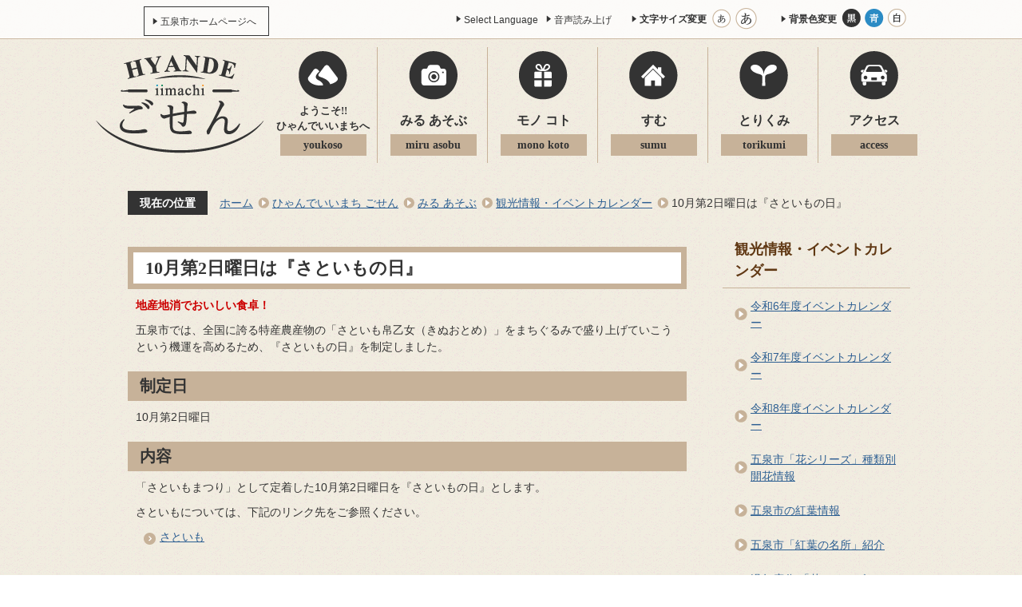

--- FILE ---
content_type: text/html
request_url: https://www.city.gosen.lg.jp/hyande/2/3/2219.html
body_size: 29713
content:
<!DOCTYPE HTML>
<html lang="ja">
<head>
  <meta charset="utf-8">
                                                                              

        <meta name="keywords" content="">
<meta name="description" content="">    <meta property="og:title" content="10月第2日曜日は『さといもの日』|五泉市公式ホームページ">
<meta property="og:type" content="article">
<meta property="og:url" content="https://www.city.gosen.lg.jp/hyande/2/3/2219.html">
  <meta property="og:image" content="//www.city.gosen.lg.jp/theme/base/img_common/ogp_noimage.png" />
  <meta property="og:description" content="地産地消でおいしい食卓！五泉市では、全国に誇る特産農産物の「さといも帛乙女（きぬおとめ）」をまちぐるみで盛り上げていこうという機運を高めるため、『さといもの日』を制定しました。" />    <meta name="viewport" content="width=740, user-scalable=yes" />      <meta name="nsls:timestamp" content="Fri, 26 Jun 2020 07:49:31 GMT">            <title>10月第2日曜日は『さといもの日』／五泉市公式ホームページ</title>                          <link rel="canonical" href="https://www.city.gosen.lg.jp/organization/12/7/2/2/1765.html">        
                          <link rel="icon" href="//www.city.gosen.lg.jp/favicon.ico">
        <link rel="apple-touch-icon" href="//www.city.gosen.lg.jp/smartphone.png">
                                                  <link href="//www.city.gosen.lg.jp/theme/base/hyande/css/sub.css" rel="stylesheet" type="text/css" class="sp-style">              

                                                        <script>(function(w,d,s,l,i){w[l]=w[l]||[];w[l].push({'gtm.start':
new Date().getTime(),event:'gtm.js'});var f=d.getElementsByTagName(s)[0],
j=d.createElement(s),dl=l!='dataLayer'?'&l='+l:'';j.async=true;j.src=
'https://www.googletagmanager.com/gtm.js?id='+i+dl;f.parentNode.insertBefore(j,f);
})(window,document,'script','dataLayer','GTM-W6QR42H');</script>
  <script src="//www.city.gosen.lg.jp/theme/base/js/jquery.js"></script>
  <script src="//www.city.gosen.lg.jp/theme/base/js/jquery_cookie.js"></script>
  <script src="//www.city.gosen.lg.jp/theme/base/js/common_lib.js"></script>
  <script src="//www.city.gosen.lg.jp/theme/base/js/jquery.easing.1.3.js"></script>
  <script src="//www.city.gosen.lg.jp/theme/base/js/jquery.bxslider.js"></script>
  <script src="//www.city.gosen.lg.jp/theme/base/js/jquery_dropmenu.js"></script>
  <script src="//www.city.gosen.lg.jp/theme/base/js/mutual_switching/mutual_switching.js"></script>
  <script src="//www.city.gosen.lg.jp/theme/base/hyande/js/common.js"></script>
  <script src='//www.google.com/jsapi' type='text/javascript'></script>
                  <script src="//www.city.gosen.lg.jp/theme/base/hyande/js/sub.js"></script>
          

      
  <!--[if lt IE 9]>
  <script src="//www.city.gosen.lg.jp/theme/base/js/html5shiv-printshiv.min.js"></script>
  <script src="//www.city.gosen.lg.jp/theme/base/js/css3-mediaqueries.js"></script>
  <![endif]-->

  <script>
    var cms_api_token="eyJ0eXAiOiJKV1QiLCJhbGciOiJIUzI1NiJ9.eyJjdXN0b21lcl9jb2RlIjoiMTcxMDQ1Iiwic2VydmljZV9uYW1lIjoiU01BUlQgQ01TIn0.UqixTL6_9PpXCnDemxVv-7_HoN9gN6A0gg139_sXgbI";
    var cms_api_domain="lg-api.smart-lgov.jp";
    var cms_api_site="";
    var cms_app_version="";
    var cms_app_id="";
    var site_domain = "https://www.city.gosen.lg.jp";
    var theme_name = "base";
    var cms_recruit_no = "0";
    var cms_recruit_history_no = "0";
    var cms_recruit_search_item = '[]';
    var is_smartphone = false;  </script>

  
  


</head>
<body>
            
              
                
      
  

  <div id="wrapper">
    <div id="wrapper-in">
      <div id="wrapper-in2">

        <div id="header-print">
  <header role="banner" id="header" class="view-pc">
    <div class="box-sub">
      <div class="header-subnav-area clearfix">
        <div class="box">

          <div class="unit2">
            <ul class="list">
              <li><a href="//www.city.gosen.lg.jp/SelectLanguage.html">Select Language</a></li>
              <li><a href="http://www.zoomsight-sv2.jp/GSN/controller/index.html#http://www.city.gosen.lg.jp/hyande/">音声読み上げ</a></li>
            </ul>
          </div>

          <dl id="header-size">
            <dt class="title"><span>文字サイズ変更</span></dt>
            <dd class="item">
              <a href="#" class="scsize normal">
                <img src="//www.city.gosen.lg.jp/theme/base/hyande/img_common/sub_headersize_normal.png" width="24" height="24" alt="標準">
              </a>
            </dd>
            <dd class="item2">
              <a href="#" class="scsize up">
                <img src="//www.city.gosen.lg.jp/theme/base/hyande/img_common/sub_headersize_big.png" width="27" height="27" alt="拡大">
              </a>
            </dd>
          </dl>

          <dl id="header-color">
            <dt class="title"><span>背景色変更</span></dt>
            <dd class="item">
              <a href="#" class="sccolor" id="color_black">
                <img src="//www.city.gosen.lg.jp/theme/base/hyande/img_common/headercolor_black.png" width="23" height="23" alt="背景色を黒色にする">
              </a>
            </dd>
            <dd class="item2">
              <a href="#" class="sccolor" id="color_blue">
                <img src="//www.city.gosen.lg.jp/theme/base/hyande/img_common/headercolor_blue.png" width="24" height="23" alt="背景色を青色にする">
              </a>
            </dd>
            <dd class="item3">
              <a href="#" class="sccolor" id="color_normal">
                <img src="//www.city.gosen.lg.jp/theme/base/hyande/img_common/sub_headercolor_white.png" width="23" height="23" alt="背景色を白色にする">
              </a>
            </dd>
          </dl>
        </div>

        <p id="gototop"><a href="//www.city.gosen.lg.jp/index.html">五泉市ホームページへ</a></p>
      </div>
    </div>

    <nav id="header-nav" role="navigation">

  <div class="in">
    <ul class="list clearfix">
      <li class="nav1">
        <a href="//www.city.gosen.lg.jp/hyande/"><img src="//www.city.gosen.lg.jp/theme/base/hyande/img_sub/sub_header_logo.png" alt="HYANDEiimachi ごせん"></a>
      </li>

      <li class="nav2">
        <a href="//www.city.gosen.lg.jp/hyande/1/index.html">
          <p class="title1">ようこそ!!<br>ひゃんでいいまちへ</p>
          <p class="title2">youkoso</p>
        </a>
      </li>

      <li class="nav3">
        <a href="//www.city.gosen.lg.jp/hyande/2/index.html">
          <p class="title1">みる あそぶ</p>
          <p class="title2">miru asobu</p>
        </a>
      </li>
      
      <li class="nav4">
        <a href="//www.city.gosen.lg.jp/hyande/3/index.html">
          <p class="title1">モノ コト</p>
          <p class="title2">mono koto</p>
        </a>
      </li>

      <li class="nav5">
        <a href="//www.city.gosen.lg.jp/hyande/4/index.html">
          <p class="title1">すむ</p>
          <p class="title2">sumu</p>
        </a>
      </li>

      <li class="nav6">
        <a href="//www.city.gosen.lg.jp/hyande/5/index.html">
          <p class="title1">とりくみ</p>
          <p class="title2">torikumi</p>
        </a>
      </li>
      
      <li class="nav7">
        <a href="//www.city.gosen.lg.jp/hyande/6/index.html">
          <p class="title1">アクセス</p>
          <p class="title2">access</p>
        </a>
      </li>
      
    </ul>
  </div>

</nav>
  </header>

  <header role="banner" id="sp-header" class="view-sp">
  <div class="box clearfix">
    <p id="sp-header-logo"><a href="//www.city.gosen.lg.jp/hyande/index.html"><img src="//www.city.gosen.lg.jp/theme/base/hyande/img_common/sp_header_logo.png" alt="HYANDEiimachi ごせん"></a></p>
    <nav id="sp-header-nav" role="navigation" class="clearfix">
      <div class="menu-btn-area clearfix">
        <p class="menu-btn-menu"><a href="#"><img src="//www.city.gosen.lg.jp/theme/base/hyande/img_common/menu_btn_menu.png" alt="メニュー"></a></p>
      </div>
    </nav>
  </div>

  <div class="modal-menu-bg"></div>
  <div class="modal-menu">
    <div class="in">

      <div class="box">
        <h2 class="modal-hyande">
          <a href="//www.city.gosen.lg.jp/hyande/1/index.html">
            <span class="title">ようこそ!!ひゃんでいいまちへ</span>
          </a>
        </h2>
      </div>

      <div class="box">
        <h2 class="modal-miruasobu">
          <a href="//www.city.gosen.lg.jp/hyande/2/index.html">
            <span class="title">みる あそぶ</span>
          </a>
        </h2>
      </div>

      <div class="box">
        <h2 class="modal-monokoto">
          <a href="//www.city.gosen.lg.jp/hyande/3/index.html">
            <span class="title">モノ コト</span>
          </a>
        </h2>
      </div>

      <div class="box">
        <h2 class="modal-sumu">
          <a href="//www.city.gosen.lg.jp/hyande/4/index.html">
            <span class="title">すむ</span>
          </a>
        </h2>
      </div>

      <div class="box">
        <h2 class="modal-torikumi">
          <a href="//www.city.gosen.lg.jp/hyande/5/index.html">
            <span class="title">とりくみ</span>
          </a>
        </h2>
      </div>

      <div class="box">
        <h2 class="modal-access">
          <a href="//www.city.gosen.lg.jp/hyande/6/index.html">
            <span class="title">アクセス</span>
          </a>
        </h2>
      </div>
      
      <ul class="modal-link">
        <li class="link-left">
          <span><a href="//www.city.gosen.lg.jp/">五泉市ホームページへ</a></span>
        </li>
        <li class="link-right">
          <span><a href="https://www.city.gosen.lg.jp/hyande/2/3/2219.html" class="jqs-go-to-pc">PC版ホームページへ</a></span>
        </li>
      </ul>

      <p class="modal-menu-close">
        <span><img src="//www.city.gosen.lg.jp/theme/base/hyande/img_common/modal_menu_close.png" alt="閉じる"></span>
      </p>
    </div>
  </div>

</header>
</div>

        <dl id="pankuzu" class="clearfix view-pc">
          <dt class="title">
            現在の位置</dt>
          <dd class="in">
            

<ul class="list">
              <li><a href="https://www.city.gosen.lg.jp/index.html">ホーム</a></li>
                  <li class="icon"><a href="https://www.city.gosen.lg.jp/hyande/index.html">ひゃんでいいまち ごせん</a></li>
                  <li class="icon"><a href="https://www.city.gosen.lg.jp/hyande/2/index.html">みる あそぶ</a></li>
                  <li class="icon"><a href="https://www.city.gosen.lg.jp/hyande/2/3/index.html">観光情報・イベントカレンダー</a></li>
            <li class="icon"><span>10月第2日曜日は『さといもの日』</span></li>
  </ul>
          </dd>
        </dl>

        <section id="container">
          <div id="container-in" class="clearfix">

            <article id="contents" role="main">

                
      <h1 class="title"><span class="bg"><span class="bg2">10月第2日曜日は『さといもの日』</span></span></h1>
    
              <div id="contents-in">      
        
        
                <div class="free-layout-area">
          <div><div class="wysiwyg"><p><strong class="text_">地産地消でおいしい食卓！</strong></p>

<p>五泉市では、全国に誇る特産農産物の「さといも帛乙女（きぬおとめ）」をまちぐるみで盛り上げていこうという機運を高めるため、『さといもの日』を制定しました。</p></div>
<h2><span class="bg"><span class="bg2"><span class="bg3">制定日</span></span></span></h2>
<div class="wysiwyg"><p> 10月第2日曜日 </p></div>
<h2><span class="bg"><span class="bg2"><span class="bg3">内容</span></span></span></h2>
<div class="wysiwyg"><p>「さといもまつり」として定着した10月第2日曜日を『さといもの日』とします。</p>

<p>さといもについては、下記のリンク先をご参照ください。</p></div>
<p class="link-item"><a class="icon" target="_blank" href="https://www.city.gosen.lg.jp/hyande/3/1_1/3/3473.html">さといも</a></p>
</div>
        </div>
        
        


            
              
                        
                          <!-- 「お問い合わせ先」 -->
                                
      <div class="toiawase">
      <dl class="col-area clearfix"><dt class="title"><span class="bg"><span class="bg2">この記事に関するお問い合わせ先</span></span></dt>
      <dd class="in">
      <div class="name"><p>五泉市役所 農林課<br><br>郵便番号959-1692<br>新潟県五泉市太田1094番地1<br>電話番号：0250-43-3911（代表）　ファックス：0250-43-0390</p><p><a data-cke-saved-href="https://www.city.gosen.lg.jp/cgi-bin/inquiry.php/21" href="https://www.city.gosen.lg.jp/cgi-bin/inquiry.php/21">メールでのお問い合わせはこちら</a></p></div>
      </dd>
      </dl></div>
            
             <!-- pdfダウンロード -->
          
          
  


          
        
                          <div id="social">
      <div class="clearfix in">

        <script>
          $(document).ready(function () {
            $('.fb-like').attr('data-href', location.href);
            $('.fb-share-button').attr('data-href', location.href);
          });
        </script>
        <!-- Twitter -->
        <script>!function(d,s,id){var js,fjs=d.getElementsByTagName(s)[0],p=/^http:/.test(d.location)?'http':'https';if(!d.getElementById(id)){js=d.createElement(s);js.id=id;js.src=p+'://platform.twitter.com/widgets.js';fjs.parentNode.insertBefore(js,fjs);}}(document, 'script', 'twitter-wjs');</script>
        <!-- FaceBook -->
        <div id="fb-root"></div>
        <script>
          (function(d, s, id) {
            var js, fjs = d.getElementsByTagName(s)[0];
            if (d.getElementById(id)) return;
            js = d.createElement(s); js.id = id;
            js.src = "//connect.facebook.net/ja_JP/sdk.js#xfbml=1&version=v2.8";
            fjs.parentNode.insertBefore(js, fjs);
          } (document, 'script', 'facebook-jssdk'));
        </script>

        <ul id="sns-list" class="list">
          <li><div><a href="https://twitter.com/share" class="twitter-share-button">Tweet</a></div></li>

                    <li><div class="fb-like" data-href="" data-layout="button" data-action="like" data-size="small" data-show-faces="true" data-share="true"></div></li>
                    <!-- <li><div class="fb-share-button" data-href="" data-layout="button" data-action="like" data-size="small" data-show-faces="true" data-share="true"></div></li> -->
                    
          <li class="view-sp">
            <span>
              <script type="text/javascript" src="//media.line.me/js/line-button.js?v=20140411" ></script>
              <script type="text/javascript">
                new media_line_me.LineButton({"pc":true,"lang":"ja","type":"a"});
              </script>
            </span>
          </li>
        </ul>
        
      </div>
    </div>
      
                        
  
                
            
            
                    
        <p class="update">最終更新日：2020年06月26日</p>

  
        
        </div><!-- contentsIn -->
      </article><!-- contents -->


                                                              
              
                  <nav id="side-nav">
  	<div role="complementary">
    	<section class="side-nav-list">
    		    		
    <script>
  function cmsDynDateFormat(date, format) {
    var jpWeek = ['日', '月', '火', '水', '木', '金', '土'];
    return format.replace('%Y', date.getFullYear()).replace('%m', ('0' + (date.getMonth() + 1)).slice(-2)).replace('%d', ('0' + date.getDate()).slice(-2)).replace('%a', jpWeek[date.getDay()])
        .replace('%H', ('0' + date.getHours()).slice(-2)).replace('%M', ('0' + date.getMinutes()).slice(-2)).replace('%S', ('0' + date.getSeconds()).slice(-2));
  }
  function cmsDynExecuteGetPageList() {
    var outerBlocks = $('.pageListDynBlock');
    outerBlocks.each(function() {
      var block = $(this);
      block.find('.pageListExists').css('display', 'none');
      block.find('.pageListNotExists').css('display', 'none');

      var url = block.attr('data-url');

      var cond = {};

      cond.limit = parseInt(block.attr('data-limit'));
      cond.showIndex = parseInt(block.attr('data-show-index'));
      cond.showMobile = parseInt(block.attr('data-show-mobile'));
      dateBegin = block.attr('data-date-begin');
      dateSpan = block.attr('data-date-span');

      cond.curPageNo = block.attr('data-current-page-no');
      cond.dirClass = block.attr('data-dir-class');
      cond.pageClass = block.attr('data-page-class');

      cond.timeBegin = 0;
      if (dateBegin) {
        cond.timeBegin = new Date(dateBegin);
      } else if (dateSpan) {
        cond.timeBegin = Date.now() - dateSpan * 86400000;
      }
      var recentSpan = block.attr('data-recent-span');
      cond.recentBegin = 0;
      if (recentSpan) {
        cond.recentBegin = Date.now() - recentSpan * 86400000;
      }
      cond.dateFormat = block.attr('data-date-format');
      if (!cond.dateFormat) {
        cond.dateFormat = '%Y/%m/%d %H:%M:%S';
      }
      cond.joinGrue = block.attr('data-join-grue');
      if (!cond.joinGrue) {
        cond.joinGrue = ' , ';
      }
      cond.eventDateFormat = block.attr('data-event-date-format');
      if (!cond.eventDateFormat) {
        cond.eventDateFormat = cond.dateFormat;
      }
      cond.eventType = block.attr('data-event-type');
      cond.eventField = block.attr('data-event-field');
      cond.eventArea = block.attr('data-event-area');
      eventDateSpan = block.attr('data-event-date-span');
      cond.eventTimeEnd = 0;
      if (eventDateSpan) {
        cond.eventTimeEnd = Date.now() + eventDateSpan * 86400000;
      }

      $.getJSON(url, function(json) {
        cmsDynApplyPageListJson(block, json, cond);
      }).fail(function(jqxhr, textStatus, error) {
        block.css('display', 'none');
      });
    });
  }
  function cmsDynApplyPageListJson(block, json, cond) {
    var now = Date.now();
    var list = block.find('.pageListBlock');
    var template = list.find('.pageEntity:first').clone();
    list.find('.pageEntity').remove();

    var count = 0;

    for (var i = 0; i < json.length; i++) {
      var item = json[i];
      var itemDate = new Date(item.publish_datetime);

      if (!cond.showIndex && item.is_category_index) {
        continue;
      }
      if (!cond.showMobile && item.is_keitai_page) {
        continue;
      }
      if (cond.timeBegin && itemDate.getTime() < cond.timeBegin) {
        continue;
      }

      var entity = template.clone();
      if ('event' in item && item['event']) {
        var pageEvent = item['event'];
        if (cond.eventType && cond.eventType != pageEvent.event_type_name) {
          continue;
        }
        if (cond.eventField && $.inArray(cond.eventField, pageEvent.event_fields) < 0) {
          continue;
        }
        if (cond.eventArea && $.inArray(cond.eventArea, pageEvent.event_area) < 0) {
          continue;
        }
        var eventDateString = '';
        if (cond.eventTimeEnd) {
          if (pageEvent.event_date_type_id == 0) {
            var startDatetime = pageEvent.event_start_datetime ? new Date(pageEvent.event_start_datetime) : false;
            var endDatetime = pageEvent.event_end_datetime ? new Date(pageEvent.event_end_datetime) : false;
            if (startDatetime && endDatetime) {
              if (startDatetime.getTime() > cond.eventTimeEnd || endDatetime.getTime() <= now) {
                continue;
              }
              eventDateString = cmsDynDateFormat(startDatetime, cond.eventDateFormat) + '～' + cmsDynDateFormat(endDatetime, cond.eventDateFormat);
            } else if (startDatetime) {
              if (startDatetime.getTime() > cond.eventTimeEnd) {
                continue;
              }
            } else {
              if (endDatetime.getTime() <= now) {
                continue;
              }
              eventDateString = '～' + cmsDynDateFormat(endDatetime, cond.eventDateFormat);
            }
          } else if (pageEvent.event_date_type_id == 1) {
            var filteredDates = $.grep(pageEvent.event_dates, function(value, index) {
              var eventTime1 = new Date(value[0]+'T00:00:00+09:00').getTime();
              var eventTime2 = new Date(value[1]+'T23:59:59+09:00').getTime();
              return (eventTime1 <= cond.eventTimeEnd && eventTime2 >= now);
            });
            if (filteredDates.length == 0) {
              continue;
            }
          }
        }
        if (pageEvent.event_place) {
          entity.find('.pageEventPlaceExists').css('display', '');
          entity.find('.pageEventPlace').text(pageEvent.event_place);
        } else {
          entity.find('.pageEventPlaceExists').css('display', 'none');
          entity.find('.pageEventPlace').text('');
        }
        if (pageEvent.event_date_supplement) {
          entity.find('.pageEventDateExists').css('display', '');
          entity.find('.pageEventDate').text(pageEvent.event_date_supplement);
        } else if (eventDateString.length > 0) {
          entity.find('.pageEventDateExists').css('display', '');
          entity.find('.pageEventDate').text(eventDateString);
        } else {
          entity.find('.pageEventDateExists').css('display', 'none');
          entity.find('.pageEventDate').text('');
        }

        if (pageEvent.event_type_name) {
          entity.find('.pageEventTypeExists').css('display', '');
          entity.find('.pageEventType').text(pageEvent.event_type_name);
        } else {
          entity.find('.pageEventTypeExists').css('display', 'none');
          entity.find('.pageEventType').text('');
        }
        if (pageEvent.event_fields && pageEvent.event_fields.length > 0) {
          entity.find('.pageEventFieldsExists').css('display', '');
          entity.find('.pageEventFields').text(pageEvent.event_fields.join(cond.joinGrue));
        } else {
          entity.find('.pageEventFieldsExists').css('display', 'none');
          entity.find('.pageEventFields').text('');
        }
        if (pageEvent.event_area && pageEvent.event_area.length > 0) {
          entity.find('.pageEventAreaExists').css('display', '');
          entity.find('.pageEventArea').text(pageEvent.event_area.join(cond.joinGrue));
        } else {
          entity.find('.pageEventAreaExists').css('display', 'none');
          entity.find('.pageEventArea').text('');
        }
        entity.find('.pageEventExists').css('display', '');
      } else {
        entity.find('.pageEventExists').css('display', 'none');
      }

      entity.find('.pageDate').each(function() {
        var dateString = cmsDynDateFormat(itemDate, cond.dateFormat);
        $(this).text(dateString);
      });
      var pageLink = entity.find('a.pageLink');
      if (cond.curPageNo == item.page_no) {
        pageLink.removeAttr('href').removeAttr('page_no').css('display', 'none');
        pageLink.parent().append('<span class="pageNoLink">' + item.page_name + '</span>');
      } else {
        pageLink.attr('page_no', item.page_no).attr('href', item.url).text(item.page_name);
        pageLink.find('.pageNoLink').remove();
      }

      entity.find('.pageDescription').text(item.description);

      if ('thumbnail_image' in item && item.thumbnail_image) {
        entity.find('img.pageThumbnail').attr('src', item.thumbnail_image).attr('alt', item.page_name).css('display', '');
      } else {
        entity.find('img.pageThumbnail').css('display', 'none');
      }

      if (cond.recentBegin && itemDate.getTime() >= cond.recentBegin) {
        entity.find('.pageRecent').css('display', '');
      } else {
        entity.find('.pageRecent').css('display', 'none');
      }

      var removeClasses = [];
      var appendClasses = [];
      if (item.is_category_index) {
        appendClasses = cond.dirClass ? cond.dirClass.split(' ') : [];
        removeClasses = cond.pageClass ? cond.pageClass.split(' ') : [];
      } else {
        removeClasses = cond.dirClass ? cond.dirClass.split(' ') : [];
        appendClasses = cond.pageClass ? cond.pageClass.split(' ') : [];
      }
      $.each(removeClasses, function(idx, val){
        entity.removeClass(val);
      });
      $.each(appendClasses, function(idx, val){
        entity.addClass(val);
      });

      entity.css('display', '');
      list.append(entity);
      count++;
      if (cond.limit && count >= cond.limit) {
        break;
      }
    }
    if (count) {
      block.css('display', '');
      block.find('.pageListExists').css('display', '');
      block.find('.pageListNotExists').css('display', 'none');
    } else {
      block.css('display', '');
      block.find('.pageListExists').css('display', 'none');
      block.find('.pageListNotExists').css('display', '');
    }
  };
</script>

<script>
$(function() {
  cmsDynExecuteGetPageList();
});
</script>


    
  <div class="pageListDynBlock" data-url="//www.city.gosen.lg.jp/hyande/2/3/index.tree.json"
   data-show-shortcut="1" data-show-index="1"
   data-current-page-no="2219">
    <dl class="pageListExists">
      <dt class="title">
        <span class="bg"><span class="bg2"><a href="//www.city.gosen.lg.jp/hyande/2/3/index.html">観光情報・イベントカレンダー</a></span></span>
      </dt>
      <dd class="in">
        <ul class="list clearfix pageListBlock">
          <li class="pageEntity" style="display:none;">
            <a class="pageLink"></a>
          </li>
        </ul>
      </dd>
    </dl>
  </div>
    	</section>
    </div>
  </nav>            
  </div>
  </section>

  <!-- footer -->
  <div class="footerPrint">

  <footer class="view-pc" role="contentinfo">
    <div class="in">
      <div class="box">
        <div class="gosen">
          <img src="//www.city.gosen.lg.jp/theme/base/hyande/img_common/footer_gosen.png" alt="GOSEN">
        </div>
        <p id="pagetop-pc"><a href="#container" class="scroll"><img src="//www.city.gosen.lg.jp/theme/base/hyande/img_common/footer_pagetop_off.png" alt="ページの先頭へ" ></a></p>
      </div>
      
      <ul class="address">
        <li>
          <img src="//www.city.gosen.lg.jp/theme/base/hyande/img_common/footer_logo.png" alt="HYANDEiimachi ごせん" >
        </li>

        <li>
          五泉市役所<br>
          〒959-1692 新潟県五泉市太田1094番地1<br>
          電話：0250-43-3911（代表）<br>
          ファックス：0250-42-5151<br>
          開庁時間：月曜日から金曜日の午前8時30分から午後5時15分まで<br>
          （祝日、年末年始を除く）<br>
          （注）部署、施設によっては開庁時間が異なるところがあります。
        </li>

        <li>
          五泉市村松支所<br>
          〒959-1705 新潟県五泉市村松乙130番地1<br>
          電話：0250-58-7181<br>
          ファックス：0250-58-8554<br>
          開庁時間：月曜日から金曜日の午前8時30分から午後5時15分まで<br>
          （祝日、年末年始を除く）<br>
          （注）部署、施設によっては開庁時間が異なるところがあります。
        </li>
      </ul>

      <p class="copyright">2017 Copyright (c) Gosen City , All Rights Reserved.</p>
    </div>
  </footer>

  <footer class="view-sp" role="contentinfo">
  <div class="in">
    <div class="box">
      <div class="gosen">
        <img src="//www.city.gosen.lg.jp/theme/base/hyande/img_common/sp_footer_gosen.png" alt="GOSEN">
      </div>
      <p id="pagetop-sp"><a href="#container" class="scroll"><img src="//www.city.gosen.lg.jp/theme/base/hyande/img_common/sp_footer_pagetop.png" alt="ページの先頭へ" ></a></p>
    </div>
              
    <div class="address-area">
      <div class="address-left">
        <img src="//www.city.gosen.lg.jp/theme/base/hyande/img_common/sp_footer_logo.png" alt="HYANDEiimachi ごせん" class="footer-img-left">
      </div>
      <div  class="address-right">
        <ul>
          <li>
            五泉市役所<br>
            〒959-1692 新潟県五泉市太田1094番地1<br>
            電話：0250-43-3911（代表）<br>
            ファックス：0250-42-5151<br>
            開庁時間：月曜日から金曜日の午前8時30分から午後5時15分まで<br>
            （祝日、年末年始を除く）<br>
            （注）部署、施設によっては開庁時間が異なるところがあります。
          </li>

          <li>
            五泉市村松支所<br>
            〒959-1705 新潟県五泉市村松乙130番地1<br>
            電話：0250-58-7181<br>
            ファックス：0250-58-8554<br>
            開庁時間：月曜日から金曜日の午前8時30分から午後5時15分まで<br>
            （祝日、年末年始を除く）<br>
            （注）部署、施設によっては開庁時間が異なるところがあります。
          </li>
        </ul>
      </div>
    </div>
  </div>
              
  <p class="copyright">2017 Copyright (c) Gosen City , All Rights Reserved.</p>
</footer>
</div>  <!-- // footer -->

        <script type="text/javascript" src="//www.city.gosen.lg.jp/theme/base/js/external.js"></script>
    
    <!-- //#wrapper-in2  -->
    </div>
  <!-- //#wrapper-in  -->
  </div>
<!-- //#wrapper  -->
</div>      </body>
</html>

--- FILE ---
content_type: text/css
request_url: https://www.city.gosen.lg.jp/theme/base/hyande/css/sub.css
body_size: 124227
content:
@charset "UTF-8";
/*++++++++++++++++++++++++++++++++++
 * 共通変数定義ファイル（定数）
++++++++++++++++++++++++++++++++++*/
/*==================================
  ↓↓↓↓↓　ここからは編集禁止。　↓↓↓↓↓

  **編集したい場合は、
  下部の「編集可能エリア」を使用してください。**
==================================*/
/*==================================
  ↑↑↑↑↑　ここまでは編集禁止。　↑↑↑↑↑
==================================*/
/*==================================
ここから下は編集可能エリアです。
==================================*/
/* 
html5doctor.com Reset Stylesheet
v1.6.1
Last Updated: 2010-09-17
Author: Richard Clark - http://richclarkdesign.com 
Twitter: @rich_clark
*/
html, body, div, span, object, iframe,
h1, h2, h3, h4, h5, h6, p, blockquote, pre,
abbr, address, cite, code,
del, dfn, em, img, ins, kbd, q, samp,
small, strong, sub, sup, var,
b, i,
dl, dt, dd, ol, ul, li,
fieldset, form, label, legend,
table, caption, tbody, tfoot, thead, tr, th, td,
article, aside, canvas, details, figcaption, figure,
footer, header, hgroup, menu, nav, section, summary,
time, mark, audio, video {
  margin: 0;
  padding: 0;
  border: 0;
  outline: 0;
  /*ikkrweb preview ie9 emulator ie7 varnish error*/
  /*background:transparent;*/
}

article, aside, details, figcaption, figure,
footer, header, hgroup, menu, nav, section {
  display: block;
}

nav ul {
  list-style: none;
}

blockquote, q {
  quotes: none;
}

blockquote:before, blockquote:after,
q:before, q:after {
  content: '';
  content: none;
}

a {
  margin: 0;
  padding: 0;
  font-size: 100%;
  vertical-align: baseline;
  /*ikkrweb preview ie9 emulator ie7 varnish error*/
  /*background:transparent;*/
}

/* change colours to suit your needs */
ins {
  background-color: #ff9;
  color: #000;
  text-decoration: none;
}

/* change colours to suit your needs */
mark {
  background-color: #ff9;
  color: #000;
  font-style: italic;
  font-weight: bold;
}

del {
  text-decoration: line-through;
}

abbr[title], dfn[title] {
  border-bottom: 1px dotted;
  cursor: help;
}

table {
  border-collapse: collapse;
  border-spacing: 0;
}

/* change border colour to suit your needs */
hr {
  display: block;
  height: 1px;
  border: 0;
  border-top: 1px solid #cccccc;
  margin: 1em 0;
  padding: 0;
}

input, select {
  vertical-align: middle;
}

/*++++++++++++++++++++++++++++++++++
 * wysiwyg専用CSS
 * @version 0.0.1
++++++++++++++++++++++++++++++++++*/
@media screen and (max-width: 768px) {
  .wysiwyg {
    overflow-x: auto;
  }
}

/*==================================
見出し
==================================*/
/* h2 */
h2.head-title, .wysiwyg h2, .free-layout-area h2 {
  font-family: "Times New Roman", "游明朝", YuMincho,"ヒラギノ明朝 Pr6 W6","Hiragino Mincho Pro", "HGS明朝E","メイリオ", "ＭＳ Ｐ明朝","MS PMincho",Meiryo, serif;
  margin-top: 20px;
  padding: 5px 0px;
  background: #c7b299;
  color: #333;
  font-size: 140%;
  overflow: hidden;
  box-sizing: border-box;
}

h2.head-title .bg, .wysiwyg h2 .bg, .free-layout-area h2 .bg {
  display: block;
  padding-left: 15px;
}

h2.head-title a:link {
  color: #333333;
}

h2.head-title a:visited {
  color: #efffff;
}

h2.head-title a:hover {
  color: #efffff;
}

h3.head-title, .wysiwyg h3, .free-layout-area h3 {
  font-family: "Times New Roman", "游明朝", YuMincho,"ヒラギノ明朝 Pr6 W6","Hiragino Mincho Pro", "HGS明朝E","メイリオ", "ＭＳ Ｐ明朝","MS PMincho",Meiryo, serif;
  margin-top: 20px;
  background: #fff;
  color: #333;
  font-size: 120%;
  box-sizing: border-box;
  overflow: hidden;
  border: 2px solid #c7b299;
  border-left: 7px solid #c7b299;
}

h3.head-title .bg, .wysiwyg h3 .bg, .free-layout-area h3 .bg {
  display: block;
  padding: 8px 15px 5px;
}

/* h4 */
h4, .wysiwyg h4, .free-layout-area h4 {
  font-family: "Times New Roman", "游明朝", YuMincho,"ヒラギノ明朝 Pr6 W6","Hiragino Mincho Pro", "HGS明朝E","メイリオ", "ＭＳ Ｐ明朝","MS PMincho",Meiryo, serif;
  margin-top: 20px;
  display: block;
  line-height: 1.2;
  overflow: hidden;
  background-color: rgba(199, 178, 153, 0.2);
  font-size: 110%;
  padding: 8px 15px 5px;
  border-top: 1px solid #c7b299;
  border-bottom: 1px solid #c7b299;
}

/* h5 */
h5, .wysiwyg h5, .free-layout-area h5 {
  font-family: "Times New Roman", "游明朝", YuMincho,"ヒラギノ明朝 Pr6 W6","Hiragino Mincho Pro", "HGS明朝E","メイリオ", "ＭＳ Ｐ明朝","MS PMincho",Meiryo, serif;
  margin-top: 20px;
  display: block;
  line-height: 1.2;
  overflow: hidden;
  font-size: 110%;
  padding: 8px 15px 5px;
  border-top: 1px solid #c7b299;
  border-bottom: 1px solid #c7b299;
}

/* h6 */
h6, .wysiwyg h6, .free-layout-area h6 {
  font-family: "Times New Roman", "游明朝", YuMincho,"ヒラギノ明朝 Pr6 W6","Hiragino Mincho Pro", "HGS明朝E","メイリオ", "ＭＳ Ｐ明朝","MS PMincho",Meiryo, serif;
  margin-top: 20px;
  display: block;
  line-height: 1.2;
  overflow: hidden;
  font-size: 110%;
  padding: 8px 15px 5px;
  border-bottom: 1px solid #c7b299;
}

.wysiwyg td {
  border-collapse: collapse;
  border: 1px solid #c7b299;
  background-color: #fff;
  padding: 5px 10px;
  word-break: break-all;
}

/*==================================
  ↓↓↓↓↓　ここからは編集禁止。　↓↓↓↓↓
==================================*/
/**
 * wysiwyg contents
 */
.wysiwyg ul {
  padding-left: 20px;
  margin-top: 10px;
  list-style: disc;
  overflow: hidden;
  margin-left: 30px;
}

* html .wysiwyg ul {
  display: inline-block;
}

.wysiwyg ol {
  padding-left: 50px;
  margin-top: 10px;
  list-style: decimal;
  /*回り込み画像時にリストが出ない問題を解決*/
  overflow: hidden;
}

* html .wysiwyg ol {
  display: inline-block;
}

.wysiwyg p {
  margin-top: 10px;
  padding-left: 10px;
  padding-right: 10px;
}

.wysiwyg table {
  border-collapse: collapse;
  border: 1px solid #c7b299;
  margin-top: 10px;
}

.wysiwyg td, .wysiwyg th {
  border-collapse: collapse;
  border: 1px solid #c7b299;
  padding: 5px 10px;
  word-break: break-all;
}

.wysiwyg th {
  background-color: #f4f0eb;
}

.wysiwyg caption {
  text-align: left;
  font-weight: bold;
  padding: 5px;
}

.wysiwyg div {
  line-height: 150%;
  margin-top: 10px;
}

.wysiwyg img {
  max-width: 100%;
  height: auto;
}

.wysiwyg .col {
  width: 700px;
  overflow: hidden;
}

.wysiwyg .left-col {
  width: 330px;
  float: left;
}

.wysiwyg .right-col {
  width: 330px;
  float: right;
}

/*cke_panel_listをいれなければリストにもスタイルが効かない*/
.wysiwyg .text_, .cke_panel_list .text_ {
  color: #c00;
}

.wysiwyg .text2_, .cke_panel_list .text2_ {
  color: #00c;
}

.wysiwyg blockquote {
  margin-top: 10px;
  margin-left: 30px;
  padding: 5px 5px 5px 15px;
  background-image: url("../img_common/blockquote.png");
  background-position: left top;
  background-repeat: no-repeat;
  background-color: #eee;
  border-left: 3px solid #999;
}

/*==================================
  ↑↑↑↑↑　ここまでは編集禁止。　↑↑↑↑↑
==================================*/
/*++++++++++++++++++++++++++++++++++
 * common.css
 * @version 0.0.1 
++++++++++++++++++++++++++++++++++*/
/*==================================
  ↓↓↓↓↓　ここからは編集禁止。　↓↓↓↓↓

  **編集したい場合は、
  下部の「編集可能エリア」を使用してください。**
==================================*/
body {
  font: "ＭＳ Ｐゴシック", "MS PGothic", "ヒラギノ角ゴ Pro W3", "Hiragino Kaku Gothic Pro", "メイリオ", Meiryo, Osaka, sans-serif;
  font-size: 90%;
  color: #333;
  background: #fbfaf6;
}

@media screen and (max-width: 768px) {
  body {
    font-size: 170% !important;
  }
}

img {
  border: none;
  vertical-align: top;
}

p, li, address, table, dt, dd {
  line-height: 150%;
}

ul, ol {
  list-style: none;
}

a:link {
  color: #2d5f92;
  text-decoration: underline;
}

a:visited {
  color: #2d5f92;
  text-decoration: underline;
}

a:hover {
  color: #2d5f92;
  text-decoration: none;
}

/*アクセシビリティ対応*/
a:focus img {
  /*border:1px solid #C00000;*/
}

a:focus {
  background-color: #cce2fc;
}

a:active {
  _background: #cce2fc;
  /*IEのみactive疑似クラスにて処理*/
}

/*iphoneでルビで文字サイズが勝手に変わるのを修正*/
body {
  -webkit-text-size-adjust: 100%;
}

address {
  font-style: normal;
}

/*clearfix*/
.cmstag:after,
.clearfix:after {
  content: ".";
  display: block;
  height: 0px;
  clear: both;
  visibility: hidden;
}

.clearfix {
  display: inline-table;
}

/* Hides from IE-mac \*/
* html .clearfix {
  height: 1%;
}

.clearfix {
  display: block;
}

/* End hide from IE-mac */
.first-left {
  margin-left: 0 !important;
}

.first-top {
  margin-top: 0 !important;
}

.left-col {
  float: left;
}

.right-col {
  float: right;
}

.img-item img, .img-text img {
  max-width: 100%;
  height: auto;
}

@media print, screen and (min-width: 769px) {
  .view-sp {
    display: none !important;
  }
}

@media screen and (max-width: 768px) {
  .view-pc {
    display: none !important;
  }
}

/* 作業者向けコメント */
.des-attention-area {
  width: 1000px;
  margin: 0 auto;
  padding-bottom: 10px;
}

.des-attention {
  background-color: #FFFF40;
  font-size: 80%;
}

.des-attention2 {
  background-color: #C0C0FF;
  font-size: 80%;
}

.color-scheme-area {
  margin-top: 20px;
}

.scheme-bar {
  padding: 5px 0 5px 0;
  border: 1px solid #333333;
}

.color-scheme-area .box {
  width: 300px;
}

@media print, screen and (min-width: 769px) {
  .color-scheme-area .box {
    float: left;
    margin-left: 20px;
  }
}

.color-scheme-area .title {
  margin: 5px 0 0 0;
}

.scheme1 {
  background-color: #c7b299;
  text-align: center;
}

.scheme2 {
  border: 1px solid #c7b299;
  text-align: center;
}

.scheme3 {
  background-color: #333333;
  text-align: center;
}

.scheme4 {
  background-color: #ddd2c1;
  text-align: center;
}

.scheme5 {
  border: 1px solid #e0d2c3;
  text-align: center;
}

.scheme6 {
  background-color: #333333;
  text-align: center;
}

.scheme7 {
  background-color: #c7b299;
  text-align: center;
}

.scheme8 {
  background-color: #c7b299;
  text-align: center;
}

.scheme9 {
  background-color: #ffffff;
  text-align: center;
}

.scheme10 {
  background-color: #c7b299;
  text-align: center;
}

.scheme11 {
  background-color: #333333;
  text-align: center;
}

/*==================================
  ↑↑↑↑↑　ここまでは編集禁止。　↑↑↑↑↑
==================================*/
/*==================================
ここから下は編集可能エリアです。
==================================*/
/*google検索v1のカスタマイズ*/
.gsc-search-box {
  /*初期化*/
  margin: 0 !important;
}

.gsc-search-box td {
  /*初期化*/
  padding: 0 !important;
}

.gsc-search-box .gsst_b {
  /*初期化*/
  padding: 0 !important;
}

.gsc-search-box .gsc-input-box {
  /*検索枠*/
  height: 24px !important;
  border-radius: 3px 0px 0px 3px !important;
  -moz-border-radius: 3px 0px 0px 3px !important;
  -webkit-border-radius: 3px 0px 0px 3px !important;
  padding-left: 10px;
  padding-top: 0px;
  border: 2px solid #42927c !important;
  border-right: none;
}

.gsc-search-box .gsc-input-box input[type=text] {
  /*検索枠の画像部分*/
  width: 151px !important;
  line-height: 24px;
}

.gsc-search-button {
  /*検索ボタン*/
  border-radius: 0px 3px 3px 0px !important;
  -moz-border-radius: 0px 3px 3px 0px !important;
  -webkit-border-radius: 0px 3px 3px 0px !important;
  background-color: #42927c !important;
  text-align: center;
}

.gsc-search-button input[type=image] {
  /*検索ボタン　画像部分*/
  margin: 0px !important;
  background-image: none !important;
  border: none !important;
  padding-top: 8px !important;
}

@media screen and (max-width: 768px) {
  .gsc-search-box .gsc-input-box {
    height: 65px !important;
  }
  .gsc-search-box .gsc-input-box input[type=text] {
    /*検索枠の画像部分*/
    line-height: 65px;
    font-size: 28px;
  }
  .gsc-search-button {
    padding: 0 50px !important;
  }
  .gsc-search-button input[type=image] {
    width: 20px !important;
    height: auto !important;
  }
}

/*++++++++++++++++++++++++++++++++++
 * トップと下層ページのヘッダーエリア専用CSS
 * @version 0.0.1
++++++++++++++++++++++++++++++++++*/
/*==================================
wrapper 
==================================*/
#wrapper {
  position: relative;
}

/*==================================
header（PC）
==================================*/
@media print, screen and (min-width: 769px) {
  body {
    min-width: 1040px;
  }
  #header {
    width: 100%;
    background-color: rgba(255, 255, 255, 0.8);
    position: absolute;
    z-index: 3;
    /* #header-nav */
    /* end-#header-nav */
    /* .header-subnav-area */
    /* end-.header-subnav-area */
  }
  #header a:link {
    text-decoration: none;
    color: #353535;
  }
  #header #header-nav {
    padding: 10px 0;
    font-family: "Times New Roman", "游明朝", YuMincho,"ヒラギノ明朝 Pr6 W6","Hiragino Mincho Pro", "HGS明朝E","メイリオ", "ＭＳ Ｐ明朝","MS PMincho",Meiryo, serif;
    font-weight: bold;
  }
  #header #header-nav .in {
    width: 1050px;
    margin: 0 auto;
  }
  #header #header-nav .list > li {
    float: left;
    width: 135px;
    margin-left: 2px;
    text-align: center;
    border-right: 1px solid #c7b299;
  }
  #header #header-nav .list > li:first-child {
    width: 220px;
    margin-left: 0;
    border-right: none;
  }
  #header #header-nav .list > li:last-child {
    border-right: none;
  }
  #header #header-nav .list > li a {
    display: block;
    padding: 10px 0 9px 0;
    color: #fff;
    text-decoration: none;
  }
  #header #header-nav .title1 {
    font-size: 110%;
    margin: 70px 0 6px;
    color: #333333;
  }
  #header #header-nav .title2 {
    background-color: #C7B299;
    width: 80%;
    margin: 0 auto;
    padding: 3px 0;
    color: #333333;
  }
  #header #header-nav .nav2 {
    background: url(../img_sub/sub_nav_hyande_off.png) no-repeat center top 5px;
  }
  #header #header-nav .nav2 .title1 {
    margin: 60px 0 1px;
    font-size: 90%;
  }
  #header #header-nav .nav2:hover {
    background: url(../img_sub/sub_nav_hyande_on.png) no-repeat center top 5px;
  }
  #header #header-nav .nav2:hover .title1 {
    color: #c7b299;
  }
  #header #header-nav .nav2:hover .title2 {
    background-color: #333333;
    color: #fff;
  }
  #header #header-nav .nav3 {
    background: url(../img_sub/sub_nav_miruasobu_off.png) no-repeat center top 5px;
  }
  #header #header-nav .nav3:hover {
    background: url(../img_sub/sub_nav_miruasobu_on.png) no-repeat center top 5px;
  }
  #header #header-nav .nav3:hover .title1 {
    color: #c7b299;
  }
  #header #header-nav .nav3:hover .title2 {
    background-color: #333333;
    color: #fff;
  }
  #header #header-nav .nav4 {
    background: url(../img_sub/sub_nav_monokoto_off.png) no-repeat center top 5px;
  }
  #header #header-nav .nav4:hover {
    background: url(../img_sub/sub_nav_monokoto_on.png) no-repeat center top 5px;
  }
  #header #header-nav .nav4:hover .title1 {
    color: #c7b299;
  }
  #header #header-nav .nav4:hover .title2 {
    background-color: #333333;
    color: #fff;
  }
  #header #header-nav .nav5 {
    background: url(../img_sub/sub_nav_sumu_off.png) no-repeat center top 5px;
  }
  #header #header-nav .nav5:hover {
    background: url(../img_sub/sub_nav_sumu_on.png) no-repeat center top 5px;
  }
  #header #header-nav .nav5:hover .title1 {
    color: #c7b299;
  }
  #header #header-nav .nav5:hover .title2 {
    background-color: #333333;
    color: #fff;
  }
  #header #header-nav .nav6 {
    background: url(../img_sub/sub_nav_torikumi_off.png) no-repeat center top 5px;
  }
  #header #header-nav .nav6:hover {
    background: url(../img_sub/sub_nav_torikumi_on.png) no-repeat center top 5px;
  }
  #header #header-nav .nav6:hover .title1 {
    color: #c7b299;
  }
  #header #header-nav .nav6:hover .title2 {
    background-color: #333333;
    color: #fff;
  }
  #header #header-nav .nav7 {
    background: url(../img_sub/sub_nav_access_off.png) no-repeat center top 5px;
  }
  #header #header-nav .nav7:hover {
    background: url(../img_sub/sub_nav_access_on.png) no-repeat center top 5px;
  }
  #header #header-nav .nav7:hover .title1 {
    color: #c7b299;
  }
  #header #header-nav .nav7:hover .title2 {
    background-color: #333333;
    color: #fff;
  }
  #header .header-subnav-area {
    width: 1000px;
    margin: 0 auto;
    position: relative;
  }
  #header .header-subnav-area #gototop {
    position: absolute;
    top: 8px;
    left: 40px;
    font-size: 80%;
    background: url(../img_common/pc_header_arrow.png) no-repeat 10px center;
    border: 1px solid #353535;
  }
  #header .header-subnav-area #gototop a {
    display: block;
    padding: 10px 15px 8px 20px;
  }
  #header .header-subnav-area .box {
    padding: 10px 0 11px 330px;
    overflow: hidden;
    box-sizing: border-box;
    float: right;
  }
  #header .header-subnav-area .box .unit, #header .header-subnav-area .box .unit2, #header .header-subnav-area .box #header-size, #header .header-subnav-area .box #header-color {
    display: table;
    float: left;
    height: 27px;
  }
  #header .header-subnav-area .box .unit li, #header .header-subnav-area .box .unit dt, #header .header-subnav-area .box .unit dd, #header .header-subnav-area .box .unit2 li, #header .header-subnav-area .box .unit2 dt, #header .header-subnav-area .box .unit2 dd, #header .header-subnav-area .box #header-size li, #header .header-subnav-area .box #header-size dt, #header .header-subnav-area .box #header-size dd, #header .header-subnav-area .box #header-color li, #header .header-subnav-area .box #header-color dt, #header .header-subnav-area .box #header-color dd {
    display: table-cell;
    font-size: 15px;
  }
  #header .header-subnav-area .box .unit li img, #header .header-subnav-area .box .unit dt img, #header .header-subnav-area .box .unit dd img, #header .header-subnav-area .box .unit2 li img, #header .header-subnav-area .box .unit2 dt img, #header .header-subnav-area .box .unit2 dd img, #header .header-subnav-area .box #header-size li img, #header .header-subnav-area .box #header-size dt img, #header .header-subnav-area .box #header-size dd img, #header .header-subnav-area .box #header-color li img, #header .header-subnav-area .box #header-color dt img, #header .header-subnav-area .box #header-color dd img {
    vertical-align: middle;
  }
  #header .header-subnav-area .box .unit .list, #header .header-subnav-area .box .unit2 .list {
    margin-top: 3px;
  }
  #header .header-subnav-area .box #header-size .title, #header .header-subnav-area .box #header-color .title {
    padding: 0 7px 0 0;
    font-weight: bold;
    vertical-align: middle;
    background: url(../img_common/pc_header_arrow.png) no-repeat 5px center;
  }
  #header .header-subnav-area .box #header-size .title span, #header .header-subnav-area .box #header-color .title span {
    display: block;
    padding: 2px 0 0 15px;
    font-size: 80%;
  }
  #header .header-subnav-area .box #header-size dd img, #header .header-subnav-area .box #header-color dd img {
    margin-right: 5px;
    cursor: pointer;
  }
  #header .header-subnav-area .box .unit, #header .header-subnav-area .box #header-size, #header .header-subnav-area .box #header-color {
    padding: 0 0 0 20px;
  }
  #header .header-subnav-area .box .unit2 li {
    padding: 4px 0 0 20px;
    background: url(../img_common/pc_header_arrow.png) no-repeat 10px center;
    font-size: 80%;
  }
}

/*==================================
header（SP）
==================================*/
@media screen and (max-width: 768px) {
  #sp-header {
    width: 100%;
    position: absolute;
    z-index: 10;
    /* モーダル */
  }
  #sp-header a:link {
    text-decoration: none;
    color: #353535;
  }
  #sp-header .box {
    display: block;
    margin: 0 10px 5% !important;
    /* #sp-header-logo */
    /* end-#sp-header-logo */
    /* #sp-header-logo */
    /* end-#sp-header-logo */
  }
  #sp-header .box #sp-header-logo {
    padding: 20px 0 10px;
  }
  #sp-header .box #sp-header-logo img {
    max-width: 100%;
  }
  #sp-header .box #sp-header-nav {
    position: absolute;
    right: 10px;
    top: 0;
    width: 40%;
    padding: 0;
    background: none;
  }
  #sp-header .box #sp-header-nav .list {
    display: none;
  }
  #sp-header .box #sp-header-nav .menu-btn-area {
    margin: 10px 0;
  }
  #sp-header .box #sp-header-nav .menu-btn-area img {
    max-width: 100%;
  }
  #sp-header .box #sp-header-nav .menu-btn-area p {
    margin-left: 10px;
    width: 46%;
  }
  #sp-header .box #sp-header-nav .menu-btn-area .menu-btn-search {
    position: absolute;
    left: 0;
  }
  #sp-header .box #sp-header-nav .menu-btn-area .menu-btn-menu {
    position: absolute;
    right: 0;
  }
  #sp-header .modal-menu-bg {
    width: 100%;
    height: 1000px;
    display: none;
    position: absolute;
    top: 0px;
    left: 0;
    opacity: 0.7;
    background: #80623e;
    z-index: 20;
  }
  #sp-header .modal-menu {
    display: none;
    position: absolute;
    top: 150px;
    left: 0;
    z-index: 100;
    width: 100%;
  }
  #sp-header .modal-menu .in {
    margin: 0 10px;
    padding: 0 15px 20px 0;
    box-sizing: border-box;
  }
  #sp-header .modal-menu .box {
    background-color: #FFF;
    background: url(../img_common/sp_modalmenu_bg_off.png) repeat-y left;
  }
  #sp-header .modal-menu .box a:link {
    text-decoration: none;
    color: #353535;
  }
  #sp-header .modal-menu .box:hover {
    background: url(../img_common/sp_modalmenu_bg_on.png) repeat-y left;
  }
  #sp-header .modal-menu .box:hover a:link {
    color: #fff;
  }
  #sp-header .modal-menu .box .title {
    padding-left: 50px;
    background: url(../img_common/sp_modalmenu_arrow.png) no-repeat 10px center;
  }
  #sp-header .modal-menu .box .modal-hyande {
    padding: 20px 25px 18px 110px;
    font-weight: normal;
    background: url(../img_common/sp_modalmenu_hyande_off.png) no-repeat 16px center;
  }
  #sp-header .modal-menu .box:hover > .modal-hyande {
    background: url(../img_common/sp_modalmenu_hyande_on.png) no-repeat 16px center;
  }
  #sp-header .modal-menu .box .modal-miruasobu {
    padding: 20px 25px 18px 110px;
    font-weight: normal;
    background: url(../img_common/sp_modalmenu_miruasobu_off.png) no-repeat 20px center;
  }
  #sp-header .modal-menu .box:hover > .modal-miruasobu {
    background: url(../img_common/sp_modalmenu_miruasobu_on.png) no-repeat 20px center;
  }
  #sp-header .modal-menu .box .modal-monokoto {
    padding: 20px 25px 18px 110px;
    font-weight: normal;
    background: url(../img_common/sp_modalmenu_monokoto_off.png) no-repeat 28px center;
  }
  #sp-header .modal-menu .box:hover > .modal-monokoto {
    background: url(../img_common/sp_modalmenu_monokoto_on.png) no-repeat 28px center;
  }
  #sp-header .modal-menu .box .modal-sumu {
    padding: 20px 25px 18px 110px;
    font-weight: normal;
    background: url(../img_common/sp_modalmenu_sumu_off.png) no-repeat 20px center;
  }
  #sp-header .modal-menu .box:hover > .modal-sumu {
    background: url(../img_common/sp_modalmenu_sumu_on.png) no-repeat 20px center;
  }
  #sp-header .modal-menu .box .modal-torikumi {
    padding: 20px 25px 18px 110px;
    font-weight: normal;
    background: url(../img_common/sp_modalmenu_torikumi_off.png) no-repeat 20px center;
  }
  #sp-header .modal-menu .box:hover > .modal-torikumi {
    background: url(../img_common/sp_modalmenu_torikumi_on.png) no-repeat 20px center;
  }
  #sp-header .modal-menu .box .modal-access {
    padding: 20px 25px 18px 110px;
    font-weight: normal;
    background: url(../img_common/sp_modalmenu_access_off.png) no-repeat 18px center;
  }
  #sp-header .modal-menu .box:hover > .modal-access {
    background: url(../img_common/sp_modalmenu_access_on.png) no-repeat 18px center;
  }
  #sp-header .modal-menu .modal-link {
    text-align: center;
  }
  #sp-header .modal-menu .modal-link li {
    display: inline-block;
    padding: 10px 15px 7px;
    border: 1px solid #353535;
  }
  #sp-header .modal-menu .modal-link .link, #sp-header .modal-menu .modal-link .link-left, #sp-header .modal-menu .modal-link .link-right {
    background: url(../img_common/modal_arrow_off.png) no-repeat 10px center;
    padding-left: 35px;
    background-color: #353535;
  }
  #sp-header .modal-menu .modal-link .link a:link, #sp-header .modal-menu .modal-link .link-left a:link, #sp-header .modal-menu .modal-link .link-right a:link {
    color: #fff;
  }
  #sp-header .modal-menu .modal-link .link span, #sp-header .modal-menu .modal-link .link-left span, #sp-header .modal-menu .modal-link .link-right span {
    padding-right: 10px;
  }
  #sp-header .modal-menu .modal-link .link:hover, #sp-header .modal-menu .modal-link .link-left:hover, #sp-header .modal-menu .modal-link .link-right:hover {
    background: url(../img_common/modal_arrow_on.png) no-repeat 10px center;
    padding-left: 35px;
    background-color: #fff;
  }
  #sp-header .modal-menu .modal-link .link:hover a:link, #sp-header .modal-menu .modal-link .link-left:hover a:link, #sp-header .modal-menu .modal-link .link-right:hover a:link {
    color: #353535;
  }
  #sp-header .modal-menu .modal-link .link-left {
    margin-right: 30px;
  }
  #sp-header .modal-menu .modal-menu-close {
    position: absolute;
    top: -140px;
    right: 38px;
    padding: 0;
    text-align: right;
  }
  #sp-header .modal-menu .modal-menu-close span {
    cursor: pointer;
  }
  #sp-header .modal-menu .arrow {
    position: absolute;
    top: -14px;
    right: 8%;
  }
  #sp-header .modal-menu .list li {
    border-top: 2px dashed #00838f;
  }
  #sp-header .modal-menu .list a {
    display: block;
    padding: 22px 20px 20px 80px;
    background: url(../img_sp_common/smodal_mod_arrow_link.png) no-repeat right center;
    color: #234378;
    font-size: 130%;
  }
  #sp-header .modal-menu .on {
    background-image: url(../img_common/modal_menu_btn_minus.png);
  }
  #sp-header .modal-search .in {
    padding: 20px 20px 0;
  }
  #sp-header .modal-search .title {
    background: none;
    padding: 0 0 10px;
  }
  #sp-header .modal-search .arrow {
    right: 28%;
  }
}

@media screen and (max-width: 768px) and (max-width: 570px) {
  #sp-header .modal-search,
  #sp-header .modal-menu {
    top: 90px;
  }
  #sp-header .modal-menu .arrow {
    right: 6%;
  }
  #sp-header .modal-search .arrow {
    right: 24%;
  }
}

/*container*/
@media screen and (max-width: 768px) {
  #container {
    margin: 0 0px !important;
  }
}

/*++++++++++++++++++++++++++++++++++
 * 下層ページのコンテンツエリア専用CSS
 * @version 0.0.1
++++++++++++++++++++++++++++++++++*/
@media screen and (max-width: 768px) {
  body {
    font-size: 130% !important;
  }
}

/*==================================
基本構造 
==================================*/
body {
  background: url(../img_common/bg.png);
}

#container {
  margin: 500px auto 0;
}

@media print, screen and (min-width: 769px) {
  #contents {
    padding: 20px 0;
    box-sizing: border-box;
  }
  #container {
    width: 1000px;
    margin-top: 20px;
  }
  #contents {
    width: 740px;
    float: left;
  }
  #side-nav {
    width: 235px;
    float: right;
  }
  #contents-in {
    width: 700px;
    margin: 0 auto;
  }
}

@media screen and (max-width: 768px) {
  #wrapper {
    width: 100%;
    overflow: hidden;
  }
  #container {
    box-sizing: border-box;
  }
  #contents {
    width: 100%;
  }
  #side-nav {
    display: none;
  }
}

/*==================================
ヘッダー(PC) 
==================================*/
#header {
  width: 100%;
  background-color: transparent;
  position: static;
  z-index: 3;
}

#header .box-sub {
  width: 100%;
  margin: 0 auto;
  background-color: rgba(255, 255, 255, 0.8);
  border-bottom: 1px solid #cdbaa4;
}

#header .header-subnav-area {
  min-width: 1000px;
}

#header .header-subnav-area .box {
  position: static;
  float: right;
}

#header #header-logo {
  left: 10px !important;
}

/*==================================
ヘッダー(SP) 
==================================*/
#sp-header {
  width: 100%;
  background-color: transparent;
  position: static;
  z-index: 3;
}

#sp-header .header-subnav-area {
  min-width: 1000px;
}

#sp-header #sp-header-logo {
  margin-left: 15px;
}

/*==================================
サイドナビが無い場合。
  *** カレンダー、notfoundページで使用。
  ***.no-sideを使用すると、700pxセンタリング。 
==================================*/
@media print, screen and (min-width: 769px) {
  #container-in-wide {
    width: 1000px;
    background-color: #fff;
    box-shadow: 0px 3px 12px 0px #e8e6df;
    -moz-box-shadow: 0px 3px 12px 0px #e8e6df;
    -webkit-box-shadow: 0px 3px 12px 0px #e8e6df;
  }
  #container-in-wide #pankuzu {
    width: 1000px;
  }
  #container-in-wide #pankuzu .in {
    width: 885px;
  }
  #container-in-wide #contents {
    float: none;
    width: 100%;
  }
  #container-in-wide #contents-in {
    width: 960px;
  }
  #container-in-wide h1 {
    width: 960px;
    margin: 0 auto;
  }
  #container-in-wide h1 img {
    max-width: 100%;
  }
  #container-in-wide .no-side {
    width: 700px;
    margin: 0 auto;
  }
}

@media screen and (max-width: 768px) {
  #container-in-wide {
    background-color: #fff;
  }
  #container-in-wide h1 {
    width: 100%;
  }
  #container-in-wide h1 img {
    max-width: 100%;
  }
  #container-in-wide .no-side {
    width: 100%;
  }
}

/*==================================
パンクズ
==================================*/
@media print, screen and (min-width: 769px) {
  #pankuzu {
    width: 960px;
    margin: 25px auto 0 auto;
    padding: 0 20px;
  }
  #pankuzu .title {
    float: left;
    width: 100px;
    padding: 5px 0 4px 0;
    background-color: #333333;
    color: #fff;
    font-weight: bold;
    text-align: center;
  }
  #pankuzu .in {
    float: right;
    width: 845px;
    padding-top: 5px;
  }
  #pankuzu li {
    display: inline;
  }
  #pankuzu .icon a, #pankuzu .icon span {
    background: url(../img_sub/pankuzu_arrow.png) no-repeat 2px 3px;
    display: inline-block;
    padding-left: 20px;
  }
}

/*==================================
見出し
==================================*/
/* h1（通常） */
h1.title {
  font-family: "Times New Roman", "游明朝", YuMincho,"ヒラギノ明朝 Pr6 W6","Hiragino Mincho Pro", "HGS明朝E","メイリオ", "ＭＳ Ｐ明朝","MS PMincho",Meiryo, serif;
  padding: 5px 0px;
  background: #fff;
  color: #333333;
  font-size: 150%;
  overflow: hidden;
  box-sizing: border-box;
  border: 7px solid #c7b299;
}

h1.title .bg {
  padding-left: 15px;
}

@media print, screen and (min-width: 769px) {
  h1.title {
    width: 700px;
    margin: 0 auto;
  }
}

.calendar-title {
  margin-top: 20px;
  padding: 4px 3px;
  overflow: hidden;
  border-radius: 2px;
  -moz-border-radius: 2px;
  -webkit-border-radius: 2px;
  background: #73b2a1 url(../img_sub/h2_bg.png) repeat left top;
  color: #002b33;
  font-size: 150%;
  box-sizing: border-box;
}

.calendar-title .bg {
  display: block;
  padding: 6px 0;
  background: url(../img_sub/h2_bg02.png) repeat-y left top, url(../img_sub/h2_bg02.png) repeat-y right top;
  background-color: #eaf6f3;
}

.calendar-title .bg2 {
  overflow: hidden;
  display: block;
  padding: 0 20px;
  background-color: #eaf6f3;
}

.calendar-title .right-col {
  float: right;
  margin-top: 4px;
  text-align: center;
}

.calendar-title .right-col a {
  display: block;
  padding: 2px 20px 2px 30px;
  border-radius: 2px;
  -moz-border-radius: 2px;
  -webkit-border-radius: 2px;
  background: #c7b299 url(../img_common/arrow_white.png) no-repeat 15px center;
  color: #000;
  font-size: 60%;
  text-decoration: none;
}

/*==================================
よくある質問
==================================*/
.faq-answer-area {
  background: url(../img_sub/h2_faq_title_icon.png) no-repeat 12px 6px;
  background-color: rgba(199, 178, 153, 0.4);
  font-size: 140%;
  padding: 4px;
  font-family: "Times New Roman", "游明朝", YuMincho,"ヒラギノ明朝 Pr6 W6","Hiragino Mincho Pro", "HGS明朝E","メイリオ", "ＭＳ Ｐ明朝","MS PMincho",Meiryo, serif;
  border-top: 1px solid #c7b299;
  border-bottom: 1px solid #c7b299;
  padding: 0 0 5px 50px;
}

.faq-answer-area span {
  margin-left: 50px;
}

.faq-block .faq-q-title {
  background: url(../img_sub/h1_faq_title_icon.png) no-repeat 12px center, url(../img_sub/faq_icon_plus.png) no-repeat right 10px center;
  background-color: #c7b299;
  font-size: 140%;
  padding: 8px 15px 6px 59px;
  font-family: "Times New Roman", "游明朝", YuMincho,"ヒラギノ明朝 Pr6 W6","Hiragino Mincho Pro", "HGS明朝E","メイリオ", "ＭＳ Ｐ明朝","MS PMincho",Meiryo, serif;
  margin-bottom: 20px;
}

.faq-block .faq-q-title.on {
  background: url(../img_sub/h1_faq_title_icon.png) no-repeat 12px center, url(../img_sub/faq_icon_minus.png) no-repeat right 10px center;
  background-color: #c7b299;
}

.faq-block .faq-answer-area .wysiwyg p {
  margin-top: 0;
  padding-top: 5px;
}

/*==================================
新着一覧
==================================*/
.news-area {
  margin-top: 10px;
  background-color: #fff;
}

.news-area .title {
  background: url(../img_sub/news_title_icon.png) no-repeat 12px center;
  background-color: #c7b299;
  font-size: 140%;
  padding: 5px;
  font-family: "Times New Roman", "游明朝", YuMincho,"ヒラギノ明朝 Pr6 W6","Hiragino Mincho Pro", "HGS明朝E","メイリオ", "ＭＳ Ｐ明朝","MS PMincho",Meiryo, serif;
}

.news-area .title span {
  margin-left: 25px;
}

.news-area .in {
  padding: 10px;
  border: 5px solid #c7b299;
  border-top: 0px;
}

.news-area .list li {
  border-bottom: 1px dashed #c7b299;
  padding: 18px 0 15px 5px;
}

.news-area .list li:first-child {
  margin-top: 0;
}

.news-area .list li .date {
  float: left;
  clear: both;
  padding: 2px 0 0 20px;
  background: url(../img_common/common_arrow.png) no-repeat left center;
}

.news-area .list li .text {
  padding-left: 11em;
  display: block;
}

/*==================================
テーブル
==================================*/
.table-fix {
  table-layout: fixed;
}

.table {
  border: 5px solid #c7b299;
  border-collapse: collapse;
  margin: 10px 0 0;
}

.table caption {
  text-align: left;
  font-weight: bold;
  padding: 5px;
}

.table td, .table th {
  border: 1px solid #c7b299;
  border-collapse: collapse;
  padding: 5px 10px;
  word-break: break-all;
  background-color: #fff;
}

.table th {
  background-color: #f4f0eb;
  color: #333;
}

.table th:first-child {
  width: 33%;
}

.table .wysiwyg p {
  padding: 0;
}

.table .file-link-item {
  margin: 10px 10px 0px 0;
}

.table .file-link-item .pdf, .table .file-link-item .word, .table .file-link-item .excel, .table .file-link-item .power, .table .file-link-item .audio, .table .file-link-item .txt, .table .file-link-item .zip, .table .file-link-item .csv, .table .file-link-item .edit {
  padding: 5px 0 5px 40px;
}

.table .link-item {
  margin: 10px 10px 0 0;
}

/*==================================
SNSボタン
==================================*/
#social {
  padding: 20px 0;
}

#sns-list {
  -webkit-transform: scale(2.4);
  -ms-transform: scale(2.4);
  transform: scale(2.4);
  transform-origin: left;
  overflow: hidden;
  margin-top: 15px;
}

#sns-list li {
  float: left;
  padding-right: 5px;
}

@media print, screen and (min-width: 769px) {
  #social {
    padding: 0;
    float: left;
  }
  #sns-list {
    transform: none;
  }
}

/*==================================
更新日時
==================================*/
.update {
  text-align: right;
}

@media print, screen and (min-width: 769px) {
  .update {
    text-align: right;
    margin: 15px 0 0 auto;
  }
}

/*==================================
  ↓↓↓↓↓　ここからは編集禁止。　↓↓↓↓↓

  **編集したい場合は、
  上部の「編集可能エリア」を使用してください。**
==================================*/
/*==================================
見出し目次
==================================*/
.anchor {
  margin: 20px auto 0;
  padding: 0 9px 9px 9px;
  border: 1px solid #eef0f3;
  font-size: 80%;
  overflow: hidden;
}

.anchor li {
  display: inline;
  float: left;
  margin: 10px 5px 0;
}

.anchor li a {
  background: url(../img_sub/anchor_arrow.png) no-repeat left 3px;
  display: inline-block;
  padding-left: 10px;
}

@media print, screen and (min-width: 769px) {
  .anchor {
    width: 680px;
  }
  .anchor li {
    width: 330px;
  }
}

/*==================================
ファイルリンク
==================================*/
.file-link-item {
  margin: 10px 10px 0 10px;
}

.file-link-item .pdf {
  background: url(../img_sub/file_link_item_pdf.png) no-repeat left top;
  display: inline-block;
  padding: 5px 0 5px 40px;
}

.file-link-item .word {
  background: url(../img_sub/file_link_item_word.png) no-repeat left top;
  display: inline-block;
  padding: 5px 0 5px 40px;
}

.file-link-item .excel {
  background: url(../img_sub/file_link_item_excel.png) no-repeat left top;
  display: inline-block;
  padding: 5px 0 5px 40px;
}

.file-link-item .power {
  background: url(../img_sub/file_link_item_power.png) no-repeat left top;
  display: inline-block;
  padding: 5px 0 5px 40px;
}

.file-link-item .audio {
  background: url(../img_sub/file_link_item_audio.png) no-repeat left top;
  display: inline-block;
  padding: 5px 0 5px 40px;
}

.file-link-item .txt {
  background: url(../img_sub/file_link_item_txt.png) no-repeat left top;
  display: inline-block;
  padding: 5px 0 5px 40px;
}

.file-link-item .zip {
  background: url(../img_sub/file_link_item_zip.png) no-repeat left top;
  display: inline-block;
  padding: 5px 0 5px 40px;
}

.file-link-item .lzh {
  background: url(../img_sub/file_link_item_lzh.png) no-repeat left top;
  display: inline-block;
  padding: 5px 0 5px 40px;
}

.file-link-item .jpg {
  background: url(../img_sub/file_link_item_jpg.png) no-repeat left top;
  display: inline-block;
  padding: 5px 0 5px 40px;
}

.file-link-item .pic {
  background: url(../img_sub/file_link_item_pic.png) no-repeat left top;
  display: inline-block;
  padding: 5px 0 5px 40px;
}

.file-link-item .movie {
  background: url(../img_sub/file_link_item_movie.png) no-repeat left top;
  display: inline-block;
  padding: 5px 0 5px 40px;
}

.file-link-item .csv {
  background: url(../img_sub/file_link_item_csv.png) no-repeat left top;
  display: inline-block;
  padding: 5px 0 5px 40px;
}

.file-link-item .edit {
  background: url(../img_sub/file_link_item_edit.png) no-repeat left top;
  display: inline-block;
  padding: 5px 0 5px 40px;
}

/*==================================
リンク
==================================*/
.link-item {
  margin: 10px 10px 0 10px;
  /*内部リンク*/
  /*外部リンク*/
  /*メールリンク*/
}

.link-item .icon {
  background: url(../img_sub/link_item_naibu.png) no-repeat 10px 8px;
  padding: 5px 0 5px 30px;
}

.link-item .icon2 {
  background: url(../img_sub/link_item_gaibu.png) no-repeat 10px 8px;
  padding: 5px 0px 5px 30px;
}

.link-item .icon3 a {
  background: url(../img_sub/link_item_mail.png) no-repeat left top;
  display: inline-block;
  padding: 5px 0 5px 40px;
}

/*==================================
画像
==================================*/
.img-item {
  margin-top: 10px;
}

@media screen and (max-width: 768px) {
  .img-item {
    width: 100%;
  }
  .img-item img {
    max-width: 100%;
    height: auto;
  }
}

/*==================================
google map
==================================*/
.gmap {
  margin-top: 10px;
  height: auto !important;
}

.gmap .map-link {
  text-align: left;
}

@media screen and (max-width: 768px) {
  .gmap {
    width: 100% !important;
  }
  .gmap > div:first-of-type {
    width: 100% !important;
  }
}

.map-link {
  text-align: center;
  margin-top: 10px;
}

.map-link a {
  padding-left: 15px;
  background: url(../img_common/arrow01.png) no-repeat 0 5px;
}

/*==================================
目次ページ
==================================*/
/*共通*/
.level1col1 .page, .level1col2 .page, .level2col1 .list .page, .level2col1 .list2 .page, .level2col1-mixed .list .page, .level2col1-mixed .list2 .page, .level2col2 .page, .level2col2-mixed .page, .level2col2-mixed-js .page {
  background: url(../img_sub/list_icon_page.png) no-repeat 10px 8px;
}

.level1col1 .dir, .level1col2 .dir, .level2col1 .list .dir, .level2col1 .list2 .dir, .level2col1-mixed .list .dir, .level2col1-mixed .list2 .dir, .level2col2 .dir, .level2col2-mixed .dir, .level2col2-mixed-js .dir {
  background: url(../img_sub/list_icon_dir.png) no-repeat 10px 8px;
}

/* 1階層1列表示 */
.level1col1 li {
  margin-top: 10px;
  border-bottom: dashed 1px #c7b299;
  padding: 5px 0 13px 40px;
}

/* 1階層2列表示 */
.level1col2 li {
  border-bottom: dashed 1px #c7b299;
  padding: 5px 0 13px 40px;
  float: left;
  box-sizing: border-box;
}

@media print, screen and (min-width: 769px) {
  .level1col2 {
    width: 700px;
  }
  .level1col2 li {
    margin: 10px 0 0 20px;
    width: 340px;
    display: inline;
  }
}

@media screen and (max-width: 768px) {
  .level1col2 li {
    margin: 10px 0 0 4%;
    width: 48%;
  }
}

/* 2階層1列 */
.level2col1 .list li, .level2col1 .list2 li, .level2col1-mixed .list li, .level2col1-mixed .list2 li {
  float: left;
  box-sizing: border-box;
  border-bottom: dashed 1px #c7b299;
  padding: 5px 0 13px 40px;
}

.level2col1 .item, .level2col1-mixed .item {
  display: block;
}

@media print, screen and (min-width: 769px) {
  .level2col1 .list, .level2col1-mixed .list {
    width: 700px;
  }
  .level2col1 .list li, .level2col1 .list2 li, .level2col1-mixed .list li, .level2col1-mixed .list2 li {
    width: 340px;
    display: inline;
    margin: 10px 0 0 20px;
  }
}

@media screen and (max-width: 768px) {
  .level2col1 .list li, .level2col1 .list2 li, .level2col1-mixed .list li, .level2col1-mixed .list2 li {
    width: 48%;
    margin: 10px 0 0 4%;
  }
}

/* 2階層2列 */
.level2col2 .col, .level2col2-mixed .col {
  overflow: hidden;
}

.level2col2 .list li, .level2col2-mixed .list li {
  margin-top: 10px;
  border-bottom: dashed 1px #c7b299;
  padding: 5px 0 13px 40px;
}

.level2col2 .box2 .list li, .level2col2-mixed .box2 .list li {
  margin: 10px 0 0 0;
  border-bottom: dotted 1px #c7b299;
  float: right;
  display: inline;
}

.level2col2 .box2 .list li.first-left, .level2col2-mixed .box2 .list li.first-left {
  float: left;
}

@media print, screen and (min-width: 769px) {
  .level2col2, .level2col2-mixed {
    width: 700px;
  }
  .level2col2 .left-col, .level2col2-mixed .left-col {
    width: 340px;
  }
  .level2col2 .right-col, .level2col2-mixed .right-col {
    width: 340px;
  }
  .level2col2 .col, .level2col2-mixed .col {
    width: 700px;
  }
  .level2col2 .list li, .level2col2-mixed .list li {
    width: 310px;
  }
  .level2col2 .box2 .list, .level2col2-mixed .box2 .list {
    width: 670px;
    margin: 0 auto;
  }
  .level2col2 .box2 .list li, .level2col2-mixed .box2 .list li {
    width: 290px;
  }
}

@media screen and (max-width: 768px) {
  .level2col2 .left-col, .level2col2 .right-col, .level2col2-mixed .left-col, .level2col2-mixed .right-col {
    width: 48%;
    box-sizing: border-box;
  }
  .level2col2 .box2 .list li, .level2col2-mixed .box2 .list li {
    width: 42%;
  }
}

.border-top {
  padding-top: 10px;
  margin-top: 25px;
  border-top: solid 1px #ccc;
}

.border-bottom {
  padding-top: 10px;
  padding-bottom: 25px;
  border-bottom: solid 1px #ccc;
}

/* 大カテゴリ1階層2列表示*/
.level1-gaiyo .title {
  background-color: #cbe9eb;
  color: #333;
  font-size: 150%;
  box-sizing: border-box;
}

.level1-gaiyo .title .bg {
  display: block;
  background: url(../img_sub/h2_bg_top.png) repeat-x left top, url(../img_sub/h2_bg_btm.png) repeat-x left bottom;
  padding: 10px 15px;
}

.level1-gaiyo .box {
  float: left;
}

.level1-gaiyo .description {
  margin-top: 10px;
}

.level1-gaiyo .detail {
  text-align: right;
  margin-top: 10px;
}

.level1-gaiyo .detail a {
  display: inline-block;
  padding: 5px 20px 5px 30px;
  border-radius: 2px;
  -moz-border-radius: 2px;
  -webkit-border-radius: 2px;
  background: #c7b299 url(../img_common/arrow_white.png) no-repeat 15px center;
  color: #333;
  font-weight: bold;
  text-decoration: none;
}

@media print, screen and (min-width: 769px) {
  .level1-gaiyo, .level1col2-gaiyo {
    width: 700px;
  }
  .level1-gaiyo .box, .level1col2-gaiyo .box {
    width: 340px;
    margin-left: 20px;
  }
}

@media screen and (max-width: 768px) {
  .level1-gaiyo .box, .level1col2-gaiyo .box {
    width: 48%;
    box-sizing: border-box;
    margin-left: 4%;
  }
}

/* 大カテゴリ2階層2列表示*/
/* 1階層2列概要表示*/
.level1col2-gaiyo .col, .level2col2js .col, .level2col2-mixed-js .col {
  overflow: hidden;
}

.level1col2-gaiyo .box, .level2col2js .box, .level2col2-mixed-js .box {
  margin-top: 20px;
}

.level1col2-gaiyo .list li, .level2col2js .list li, .level2col2-mixed-js .list li {
  margin-top: 10px;
  border-bottom: 1px dashed #c7b299;
  padding: 5px 0px 13px 40px;
}

.level1col2-gaiyo .page, .level2col2js .page, .level2col2-mixed-js .page {
  background: url(../img_sub/list_icon_page.png) no-repeat 10px 8px;
}

.level1col2-gaiyo .dir, .level2col2js .dir, .level2col2-mixed-js .dir {
  background: url(../img_sub/list_icon_dir.png) no-repeat 10px 8px;
}

.level1col2-gaiyo .detail, .level2col2js .detail, .level2col2-mixed-js .detail {
  text-align: right;
  margin-top: 15px;
}

.level1col2-gaiyo .detail a, .level2col2js .detail a, .level2col2-mixed-js .detail a {
  display: inline-block;
  padding: 5px 20px 5px 30px;
  border-radius: 2px;
  -moz-border-radius: 2px;
  -webkit-border-radius: 2px;
  background: #c7b299 url(../img_common/arrow_white.png) no-repeat 15px center;
  color: #333;
  font-weight: bold;
  text-decoration: none;
}

@media print, screen and (min-width: 769px) {
  .level2col2js .col, .level2col2-mixed-js .col {
    width: 700px;
  }
  .level2col2js .left-col, .level2col2-mixed-js .left-col {
    width: 340px;
  }
  .level2col2js .right-col, .level2col2-mixed-js .right-col {
    width: 340px;
  }
}

@media screen and (max-width: 768px) {
  .level2col2js .left-col, .level2col2js .right-col {
    width: 48%;
    box-sizing: border-box;
  }
}

/* 2階層1列（混在） */
/* 2階層2列（混在）*/
@media print, screen and (min-width: 769px) {
  .level2col2-mixed .col .box, .level2col2-mixed-js .col .box {
    width: 340px;
    float: left;
    margin-left: 20px;
  }
  .level2col2-mixed-js .box2 .list {
    width: 670px;
    margin: 0 auto;
  }
  .level2col2-mixed-js .box2 .list li {
    width: 290px;
    float: right;
  }
  .level2col2-mixed-js .box2 .list li.first-left {
    float: left;
  }
}

@media screen and (max-width: 768px) {
  .level2col2-mixed .col .box, .level2col2-mixed-js .col .box {
    width: 48%;
    float: right;
  }
  .level2col2-mixed .col .box.first-left, .level2col2-mixed-js .col .box.first-left {
    float: left;
  }
  .level2col2-mixed-js .box2 .list li {
    width: 42%;
    float: right;
  }
  .level2col2-mixed-js .box2 .list li.first-left {
    float: left;
  }
}

/*==================================
カラム
==================================*/
.col-area {
  margin-top: 20px;
  overflow: hidden;
  width: 700px;
}

.col-area .left-col {
  float: left;
}

.col-area .right-col {
  float: left;
  margin-left: 10px;
}

.col-area .wysiwyg p {
  margin-top: 0;
}

.col-area .wysiwyg p:first-child {
  margin-top: 10px;
}

.col-area p:last-child {
  margin-top: 5px;
}

@media screen and (max-width: 768px) {
  .col-area {
    width: 100%;
  }
  .col-area .left-col {
    width: 49%;
  }
  .col-area .left-col img {
    max-width: 100%;
  }
  .col-area .right-col {
    width: 49%;
    margin-left: 2%;
  }
  .col-area .right-col img {
    max-width: 100%;
  }
}

/*==================================
右画像+左テキスト　左画像+右テキスト
==================================*/
.img-text {
  margin-top: 20px;
  overflow: hidden;
}

.img-text .left-col,
.img-text .left-wrap img {
  bottom: auto;
  float: left;
  padding: 0 10px 10px 0;
  position: relative;
  top: auto;
  max-width: 45%;
}

.img-text .right-col,
.img-text .right-wrap img {
  bottom: auto;
  float: right;
  padding: 0 0 10px 10px;
  position: relative;
  top: auto;
  max-width: 45%;
}

@media print, screen and (min-width: 769px) {
  .img-text {
    width: 700px;
  }
}

@media screen and (max-width: 768px) {
  .img-text {
    width: 100%;
  }
}

/*==================================
テーブル
==================================*/
.table-fix {
  table-layout: fixed;
}

.table {
  border: 1px solid #c7b299;
  border-collapse: collapse;
  margin: 10px 0 0;
}

.table caption {
  text-align: left;
  font-weight: bold;
  padding: 5px;
}

.table td, .table th {
  border: 1px solid #c7b299;
  border-collapse: collapse;
  padding: 5px 10px;
  word-break: break-all;
}

.table th {
  background-color: #f4f0eb;
  color: #333;
}

.table th:first-child {
  width: 33%;
}

.table .wysiwyg p {
  padding: 0;
}

.table .file-link-item {
  margin: 10px 10px 0px 0;
}

.table .file-link-item .pdf, .table .file-link-item .word, .table .file-link-item .excel, .table .file-link-item .power, .table .file-link-item .audio, .table .file-link-item .txt, .table .file-link-item .zip, .table .file-link-item .csv, .table .file-link-item .edit {
  padding: 5px 0 5px 40px;
}

.table .link-item {
  margin: 10px 10px 0 0;
}

/*==================================
お問い合わせ
==================================*/
.toiawase {
  margin: 20px auto 0;
  overflow: hidden;
  width: 100%;
}

.toiawase .col-area {
  border: 5px solid #c7b299;
  background-color: #fff;
  box-sizing: border-box;
  display: table;
}

.toiawase .title {
  display: table-cell;
  width: 170px;
  padding: 8px 15px 6px;
  background: url(../img_sub/sub_otoiawase.png) no-repeat center;
  background-color: #c7b299;
  color: #333;
  font-size: 140%;
  overflow: hidden;
  box-sizing: border-box;
}

.toiawase .title .bg2 {
  display: none;
}

.toiawase .in {
  display: table-cell;
  vertical-align: middle;
  padding: 10px;
  border: none;
}

.toiawase .mail {
  background: url(../img_common/common_arrow.png) no-repeat 0 5px;
  padding: 2px 0 0 20px;
}

/*==================================
PDFダウンロード
==================================*/
#pdf-download {
  background-color: #efefef;
  border: 1px solid #c7b299;
  margin: 20px auto 0;
  padding: 10px;
}

#pdf-download img {
  display: inline;
  float: left;
  margin-right: 10px;
}

/*==================================
1005:イベント検索ページ用
==================================*/
/*注目のイベント･今日のイベントのスライダー*/
#event-list-slider {
  margin-top: 20px;
}

#event-list-slider .title {
  padding: 0.5em 0 0.4em 1em;
  font-size: 130%;
}

#event-list-slider .bxslider {
  position: relative;
  /*-- コントロール位置 --*/
  /*-- start stop --*/
  /*--  next prev --*/
}

#event-list-slider .bxslider .list li {
  width: 265px;
  overflow: hidden;
}

#event-list-slider .bxslider .list li dt {
  float: left;
}

#event-list-slider .bxslider .list li dt img {
  max-width: 100%;
}

#event-list-slider .bxslider .list li dd {
  float: left;
}

#event-list-slider .bxslider .bx-controls {
  position: relative;
  bottom: 0;
  width: 100%;
  line-height: 1;
}

#event-list-slider .bxslider .bx-controls-auto {
  position: absolute;
  right: -17px;
  bottom: 0px;
  z-index: 3;
}

#event-list-slider .bxslider .bx-controls-auto .bx-controls-auto-item {
  display: block !important;
}

#event-list-slider .bxslider .bx-controls-auto a {
  display: block;
  font-size: 0;
  line-height: 100%;
  background: transparent no-repeat left 0;
  background-size: cover;
}

#event-list-slider .bxslider .bx-controls-auto .bx-start:focus,
#event-list-slider .bxslider .bx-controls-auto .bx-stop:focus {
  background-color: transparent;
}

#event-list-slider .bxslider .bx-controls-auto .active {
  display: none;
}

#event-list-slider .bxslider .bx-controls-direction {
  width: 100%;
}

#event-list-slider .bxslider .bx-controls-direction a {
  position: absolute;
  z-index: 14;
  display: block;
  text-indent: -9999px;
  background: transparent no-repeat left top;
  background-size: cover;
}

#event-list-slider .bxslider .bx-controls-direction .bx-prev:focus,
#event-list-slider .bxslider .bx-controls-direction .bx-next:focus {
  background-color: transparent;
}

#event-list-slider .event-pickup-area {
  border-bottom: 2px solid #c7b299;
}

#event-list-slider .event-pickup-area .title {
  color: #000;
  border-top: 2px solid #c7b299;
  border-bottom: 1px solid #c7b299;
}

#event-list-slider .event-pickup-area .bxslider .bx-prev {
  background-image: url(../img_sub/event_pickup_slider_back.png);
}

#event-list-slider .event-pickup-area .bxslider .bx-next {
  background-image: url(../img_sub/event_pickup_slider_next.png);
}

#event-list-slider .event-pickup-area .bxslider .bx-stop {
  background-image: url(../img_sub/event_pickup_slider_stop.png);
}

#event-list-slider .event-pickup-area .bxslider .bx-start {
  background-image: url(../img_sub/event_pickup_slider_start.png);
}

#event-list-slider .event-today-area {
  border-bottom: 2px solid #333333;
}

#event-list-slider .event-today-area .title {
  color: #000;
  border-top: 2px solid #333333;
  border-bottom: 1px solid #333333;
}

#event-list-slider .event-today-area .bxslider .bx-prev {
  background-image: url(../img_sub/event_today_slider_back.png);
}

#event-list-slider .event-today-area .bxslider .bx-next {
  background-image: url(../img_sub/event_today_slider_next.png);
}

#event-list-slider .event-today-area .bxslider .bx-stop {
  background-image: url(../img_sub/event_today_slider_stop.png);
}

#event-list-slider .event-today-area .bxslider .bx-start {
  background-image: url(../img_sub/event_today_slider_start.png);
}

@media print, screen and (min-width: 769px) {
  #event-list-slider .bxslider {
    padding: 10px 20px 10px 15px;
    /*-- start stop --*/
    /*--  next prev --*/
  }
  #event-list-slider .bxslider .list li dt {
    width: 110px;
    margin-right: 10px;
  }
  #event-list-slider .bxslider .list li dd {
    width: 185px;
  }
  #event-list-slider .bxslider .bx-controls-auto a {
    width: 16px;
    height: 16px;
  }
  #event-list-slider .bxslider .bx-controls-direction a {
    width: 25px;
    height: 25px;
  }
  #event-list-slider .bxslider .bx-prev {
    bottom: 30px;
    left: -12px;
  }
  #event-list-slider .bxslider .bx-next {
    bottom: 30px;
    right: -18px;
  }
  #event-list-slider .event-pickup-area,
  #event-list-slider .event-today-area {
    width: 340px;
    float: left;
  }
  #event-list-slider .event-today-area {
    margin-left: 20px;
  }
}

@media screen and (max-width: 768px) {
  #event-list-slider .bxslider {
    padding: 20px 20px 20px 15px;
    /*-- start stop --*/
    /*--  next prev --*/
  }
  #event-list-slider .bxslider .list li dt {
    width: 35%;
    margin-right: 3%;
  }
  #event-list-slider .bxslider .list li dd {
    width: 55%;
  }
  #event-list-slider .bxslider .bx-controls-auto a {
    width: 32px;
    height: 32px;
  }
  #event-list-slider .bxslider .bx-controls-direction a {
    width: 50px;
    height: 50px;
  }
  #event-list-slider .bxslider .bx-prev {
    bottom: 60px;
    left: -12px;
  }
  #event-list-slider .bxslider .bx-next {
    bottom: 60px;
    right: -18px;
  }
  #event-list-slider .event-pickup-area,
  #event-list-slider .event-today-area {
    width: 100%;
  }
  #event-list-slider .event-pickup-area .title {
    color: #000;
    border-top: 2px solid #c7b299;
    border-bottom: 1px solid #c7b299;
  }
  #event-list-slider .event-today-area .title {
    color: #000;
    border-top: 2px solid #333333;
    border-bottom: 1px solid #333333;
  }
  #event-list-slider .event-today-area {
    margin-top: 20px;
  }
}

/*イベント検索エリア*/
.event-search-area, .recruit-event-search-area {
  background: #ffffff;
  margin-top: 10px;
}

.event-search-area .event-search-month, .event-search-area .event-search-place, .event-search-area .event-search-category, .recruit-event-search-area .event-search-month, .recruit-event-search-area .event-search-place, .recruit-event-search-area .event-search-category {
  display: block;
  text-align: center;
}

.event-search-area .event-search-month label, .event-search-area .event-search-place label, .event-search-area .event-search-category label, .recruit-event-search-area .event-search-month label, .recruit-event-search-area .event-search-place label, .recruit-event-search-area .event-search-category label {
  font-weight: bold;
}

.event-search-area .event-search-month select, .event-search-area .event-search-place select, .event-search-area .event-search-category select, .recruit-event-search-area .event-search-month select, .recruit-event-search-area .event-search-place select, .recruit-event-search-area .event-search-category select {
  border: 2px solid #c7b299;
  padding: 15px;
}

.event-search-area .event-search-month option, .event-search-area .event-search-place option, .event-search-area .event-search-category option, .recruit-event-search-area .event-search-month option, .recruit-event-search-area .event-search-place option, .recruit-event-search-area .event-search-category option {
  background-color: #fff;
}

@media print, screen and (min-width: 769px) {
  .event-search-area .event-search-month, .event-search-area .event-search-place, .event-search-area .event-search-category, .recruit-event-search-area .event-search-month, .recruit-event-search-area .event-search-place, .recruit-event-search-area .event-search-category {
    width: 33.3%;
    float: left;
  }
  .event-search-area .event-search-month select, .event-search-area .event-search-place select, .event-search-area .event-search-category select, .recruit-event-search-area .event-search-month select, .recruit-event-search-area .event-search-place select, .recruit-event-search-area .event-search-category select {
    width: 180px;
  }
  .event-search-area .event-search-month option, .event-search-area .event-search-place option, .event-search-area .event-search-category option, .recruit-event-search-area .event-search-month option, .recruit-event-search-area .event-search-place option, .recruit-event-search-area .event-search-category option {
    padding: 10px 0 10px 0;
    height: 50px;
    margin-top: 50px;
  }
  .event-search-area .event-search-category.type2, .recruit-event-search-area .event-search-category.type2 {
    width: 250px;
    margin-top: 15px;
  }
  .event-search-area .event-search-category.type2 select, .recruit-event-search-area .event-search-category.type2 select {
    width: 100% !important;
  }
  .event-search-area .box, .recruit-event-search-area .box {
    border-bottom: 1px solid #fff;
    padding: 10px;
  }
}

@media screen and (max-width: 768px) {
  .event-search-area .event-search-month, .event-search-area .event-search-place, .event-search-area .event-search-category, .recruit-event-search-area .event-search-month, .recruit-event-search-area .event-search-place, .recruit-event-search-area .event-search-category {
    width: 100%;
  }
  .event-search-area .event-search-month select, .event-search-area .event-search-place select, .event-search-area .event-search-category select, .recruit-event-search-area .event-search-month select, .recruit-event-search-area .event-search-place select, .recruit-event-search-area .event-search-category select {
    margin-top: 18px;
    width: 60%;
  }
  .event-search-area .event-search-month select, .recruit-event-search-area .event-search-month select {
    margin-top: 0;
  }
  .event-search-area .box, .recruit-event-search-area .box {
    border-bottom: 2px solid #fff;
    padding: 20px;
  }
}

.event-search-area .box2, .event-search-area .event-search-term, .recruit-event-search-area .box2, .recruit-event-search-area .event-search-term {
  padding: 10px;
}

.event-search-area .box2 dt, .event-search-area .event-search-term dt, .recruit-event-search-area .box2 dt, .recruit-event-search-area .event-search-term dt {
  font-weight: bold;
  border-left: 6px solid #c7b299;
  padding-left: 10px;
}

.event-search-area .box2 dd, .event-search-area .event-search-term dd, .recruit-event-search-area .box2 dd, .recruit-event-search-area .event-search-term dd {
  margin-top: 10px;
  padding: 0 10px;
}

.event-search-area .box2 .space input, .event-search-area .event-search-term .space input, .recruit-event-search-area .box2 .space input, .recruit-event-search-area .event-search-term .space input {
  height: 1.2em;
  width: 1.2em;
}

.event-search-area .box2 .space, .event-search-area .event-search-term .space, .recruit-event-search-area .box2 .space, .recruit-event-search-area .event-search-term .space {
  display: inline-block;
  font-size: 90%;
  padding: 5px 10px 0 0;
}

@media print, screen and (min-width: 769px) {
  .event-search-area .event-search-term input[type=text], .recruit-event-search-area .event-search-term input[type=text] {
    padding: 5px;
  }
  .event-search-area .event-search-term .ui-datepicker-trigger, .recruit-event-search-area .event-search-term .ui-datepicker-trigger {
    margin-left: 5px;
  }
}

@media screen and (max-width: 768px) {
  .event-search-area .event-search-term input[type=text], .recruit-event-search-area .event-search-term input[type=text] {
    margin-top: 20px;
    padding: 10px 15px;
    font-size: 120%;
  }
  .event-search-area .event-search-term input[type=text]:first-child, .recruit-event-search-area .event-search-term input[type=text]:first-child {
    margin-top: 0;
  }
  .event-search-area .event-search-term .ui-datepicker-trigger, .recruit-event-search-area .event-search-term .ui-datepicker-trigger {
    margin-top: 10px;
    margin-left: 20px;
    width: 50px;
    height: auto;
  }
  .event-search-area .event-search-term label[for="syncro-calendar"], .recruit-event-search-area .event-search-term label[for="syncro-calendar"] {
    display: block;
    margin-top: 10px;
  }
}

.input-button {
  margin-top: 1px;
  text-align: center;
  background: #ffffff;
  padding: 17px 0;
}

@media print, screen and (min-width: 769px) {
  .input-button input {
    width: 200px;
  }
}

@media screen and (max-width: 768px) {
  .input-button input {
    width: 55%;
  }
}

/*イベント検索結果*/
.event-result-area {
  margin-top: 20px;
}

.event-result-area .title {
  border-bottom: 2px solid #c7b299;
  background: url(../img_common/arrow01.png) no-repeat 0.5em center;
  padding-bottom: 2px;
}

.event-result-area .title .bg {
  display: block;
  border-bottom: 1px dashed #c7b299;
  padding: 10px 10px 10px 1.5em;
}

.event-result-area .in {
  margin-top: 15px;
  border: 2px solid #c7b299;
}

.event-result-area .in .left-col .summary {
  background: #ffffff;
  padding: 10px;
}

@media print, screen and (min-width: 769px) {
  .event-result-area .in {
    padding: 10px;
  }
  .event-result-area .in .left-col:first-child {
    width: 200px;
  }
  .event-result-area .in .left-col:first-child img {
    max-width: 100%;
  }
  .event-result-area .in .left-col:last-child {
    width: 455px;
    margin-left: 15px;
  }
  .event-result-area .in .left-col:last-child .txt {
    padding: 0 0 10px 0;
  }
  .event-result-area .in2 {
    margin-top: 10px;
  }
}

@media screen and (max-width: 768px) {
  .event-result-area .in {
    padding: 15px;
  }
  .event-result-area .in .left-col {
    float: none;
  }
  .event-result-area .in .left-col:first-child {
    width: 100%;
    text-align: center;
  }
  .event-result-area .in .left-col:first-child img {
    max-width: 100%;
  }
  .event-result-area .in .left-col:last-child {
    width: 100%;
  }
  .event-result-area .in .left-col:last-child .txt {
    padding: 10px 0 10px 0;
  }
  .event-result-area .in2 {
    padding: 20px 15px 5px 15px;
  }
}

/*==================================
写真ギャラリー
==================================*/
.gallery-area {
  width: 100%;
}

.gallery-area .subtxt {
  margin: 10px 10px 0 10px;
}

.gallery-area .list {
  width: 32%;
  float: left;
  margin: 20px 0 0 2%;
}

.gallery-area .list .thumb a img {
  border: 1px solid #BBB;
  padding: 2px;
  max-width: 100%;
  height: auto;
  box-sizing: border-box;
}

.gallery-area .first-left {
  margin-left: 0;
}

/*==================================
0005:イベントページ用
==================================*/
.event-summary .left-col:last-child dl {
  overflow: hidden;
  border-bottom: 1px solid #c7b299;
}

.event-summary .left-col:last-child dl dt {
  width: 40%;
  float: left;
  padding: 0.4em 0 0.4em 0;
  font-weight: bold;
}

.event-summary .left-col:last-child dl dt span {
  border-left: 8px solid #c7b299;
  padding: 0 0 0 10px;
}

.event-summary .left-col:last-child dl dd {
  width: 60%;
  float: right;
  padding: 0.4em 0 0.4em 0;
}

.event-summary .left-col:last-child dl dd .txt {
  display: block;
  font-weight: bold;
}

.event-summary dl .inquiry-btn .list li a {
  display: block;
  padding: 5px 30px;
  border-radius: 2px;
  -moz-border-radius: 2px;
  -webkit-border-radius: 2px;
  background: #c7b299 url(../img_common/arrow_white.png) no-repeat 15px center;
  color: #000;
  font-size: 90%;
  text-align: center;
  text-decoration: none;
}

@media print, screen and (min-width: 769px) {
  .event-summary {
    margin-top: 10px;
  }
  .event-summary .left-col:first-child {
    width: 260px;
    margin-right: 10px;
  }
  .event-summary .left-col:first-child img {
    max-width: 100%;
  }
  .event-summary .left-col:last-child {
    width: 430px;
  }
  .event-summary .left-col:last-child dl .inquiry-btn {
    width: 360px;
    float: none;
    margin-left: auto;
    margin-right: auto;
  }
  .event-summary .left-col:last-child dl .inquiry-btn .list li {
    width: 48%;
    float: left;
    margin-left: 2%;
  }
  .event-summary .left-col:last-child dl .inquiry-btn .list li img {
    width: 100%;
  }
  .event-summary .left-col:last-child dl .inquiry-btn .list li:first-child {
    margin-left: 0;
  }
}

@media screen and (max-width: 768px) {
  .event-summary {
    margin-top: 20px;
  }
  .event-summary .left-col:first-child {
    width: 100%;
    text-align: center;
  }
  .event-summary .left-col:first-child img {
    max-width: 100%;
  }
  .event-summary .left-col:first-child:not(p) {
    text-align: left;
  }
  .event-summary .left-col:last-child {
    width: 100%;
    margin-top: 20px;
  }
  .event-summary dl .inquiry-btn .list {
    text-align: right;
  }
  .event-summary dl .inquiry-btn .list li {
    margin-top: 14px;
  }
  .event-summary dl .inquiry-btn .list li img {
    max-width: 100%;
  }
  .event-summary dl .inquiry-btn .list li:first-child {
    margin-top: 0px;
  }
}

.event-table {
  /*width: $contents-inner-width;*/
  width: 100%;
}

.event-table th {
  width: 150px;
}

.event-table img {
  max-width: 100%;
  height: auto;
}

/* イベント詳細 */
.img-col {
  margin-top: 10px;
}

.img-col .left-col {
  float: left;
}

.img-col .left-col:first-child {
  margin-left: 0px;
}

@media print, screen and (min-width: 769px) {
  .img-col {
    width: 700px;
  }
  .img-col .left-col {
    margin-left: 10px;
  }
}

@media screen and (max-width: 768px) {
  .img-col {
    width: 100%;
  }
  .img-col .left-col {
    width: 49%;
    margin-left: 2%;
  }
  .img-col .left-col img {
    max-width: 100%;
  }
}

#event-page-slider {
  margin-top: 30px;
}

#event-page-slider .title {
  background: #c7b299;
  color: #333333;
  -webkit-border-top-left-radius: 2px;
  -webkit-border-top-right-radius: 2px;
  -moz-border-radius-topleft: 2px;
  -moz-border-radius-topright: 2px;
  border-top-left-radius: 2px;
  border-top-right-radius: 2px;
  font-size: 115%;
}

#event-page-slider .title .bg {
  display: block;
  padding: 13px 15px;
  line-height: 1;
  overflow: hidden;
}

#event-page-slider .bxslider {
  border: 1px solid #c7b299;
  border-top: none;
  padding: 10px 30px;
  position: relative;
  /*-- コントロール位置 --*/
  /*--  next prev --*/
}

#event-page-slider .bxslider .list li {
  width: 265px;
  overflow: hidden;
}

#event-page-slider .bxslider .list li dl {
  overflow: hidden;
}

#event-page-slider .bxslider .list li dt {
  float: left;
}

#event-page-slider .bxslider .list li dt img {
  max-width: 100%;
}

#event-page-slider .bxslider .list li dd {
  float: left;
  margin-left: 5px;
}

#event-page-slider .bxslider .bx-controls {
  position: relative;
  bottom: 0;
  width: 100%;
  line-height: 1;
}

#event-page-slider .bxslider .bx-controls-auto {
  position: absolute;
  z-index: 3;
}

#event-page-slider .bxslider .bx-controls-auto .bx-controls-auto-item {
  display: block !important;
}

#event-page-slider .bxslider .bx-controls-auto a {
  display: block;
  font-size: 0;
  line-height: 100%;
  background: transparent no-repeat left 0;
  background-size: cover;
}

#event-page-slider .bxslider .bx-controls-auto .bx-start:focus,
#event-page-slider .bxslider .bx-controls-auto .bx-stop:focus {
  background-color: transparent;
}

#event-page-slider .bxslider .bx-controls-auto .active {
  display: none;
}

#event-page-slider .bxslider .bx-controls-direction {
  width: 100%;
}

#event-page-slider .bxslider .bx-controls-direction a {
  position: absolute;
  z-index: 14;
  display: block;
  text-indent: -9999px;
  background: transparent no-repeat left top;
  background-size: cover;
}

#event-page-slider .bxslider .bx-controls-direction .bx-prev:focus,
#event-page-slider .bxslider .bx-controls-direction .bx-next:focus {
  background-color: transparent;
}

@media print, screen and (min-width: 769px) {
  #event-page-slider .bxslider {
    /*-- start stop --*/
    /*--  next prev --*/
  }
  #event-page-slider .bxslider .list li dt {
    width: 110px;
  }
  #event-page-slider .bxslider .list li dd {
    width: 195px;
  }
  #event-page-slider .bxslider .bx-controls-auto {
    bottom: 0px;
    right: -20px;
  }
  #event-page-slider .bxslider .bx-controls-auto a {
    width: 16px;
    height: 16px;
  }
  #event-page-slider .bxslider .bx-controls-auto .bx-stop {
    background-image: url(../img_sub/event_slider_stop.png);
  }
  #event-page-slider .bxslider .bx-controls-auto .bx-start {
    background-image: url(../img_sub/event_slider_start.png);
  }
  #event-page-slider .bxslider .bx-controls-direction a {
    width: 25px;
    height: 25px;
  }
  #event-page-slider .bxslider .bx-controls-direction .bx-prev {
    bottom: 30px;
    left: -27px;
    background-image: url(../img_sub/event_slider_back.png);
  }
  #event-page-slider .bxslider .bx-controls-direction .bx-next {
    bottom: 30px;
    right: -28px;
    background-image: url(../img_sub/event_slider_next.png);
  }
}

@media screen and (max-width: 768px) {
  #event-page-slider .bxslider {
    /*-- start stop --*/
    /*--  next prev --*/
  }
  #event-page-slider .bxslider .list li dt {
    width: 40%;
  }
  #event-page-slider .bxslider .list li dd {
    width: 55%;
  }
  #event-page-slider .bxslider .bx-controls-auto {
    bottom: 0px;
    right: -28px;
  }
  #event-page-slider .bxslider .bx-controls-auto a {
    width: 32px;
    height: 32px;
  }
  #event-page-slider .bxslider .bx-controls-auto .bx-stop {
    background-image: url(../img_sub/event_slider_stop.png);
  }
  #event-page-slider .bxslider .bx-controls-auto .bx-start {
    background-image: url(../img_sub/event_slider_start.png);
  }
  #event-page-slider .bxslider .bx-controls-direction a {
    width: 50px;
    height: 50px;
  }
  #event-page-slider .bxslider .bx-controls-direction .bx-prev {
    bottom: 60px;
    left: -27px;
    background-image: url(../img_sub/event_slider_back.png);
  }
  #event-page-slider .bxslider .bx-controls-direction .bx-next {
    bottom: 60px;
    right: -28px;
    background-image: url(../img_sub/event_slider_next.png);
  }
}

/*==================================
gogleマップ
==================================*/
.gmap-area #iw_googlemap_1 {
  margin: 0 auto;
}

/*==================================
更新日掲載
==================================*/
.wysiwyg .btn {
  text-align: right;
}

.wysiwyg .btn a {
  padding-left: 18px;
  background: url(../img_sub/level1row1_mod_dir.png) left 5px no-repeat;
}

/*==================================
カレンダー
==================================*/
#container-in-wide #calendar .list {
  width: 100%;
}

#container-in-wide #calendar .col-area .left-col .list li:first-child {
  float: left;
}

#container-in-wide #calendar .col-area .left-col .list li:last-child {
  float: right;
}

#container-in-wide #calendar .col2-area {
  margin-top: 30px;
}

#container-in-wide #calendar .col2-area .list li select {
  padding: 8px 15px;
  border-radius: 2px;
  -moz-border-radius: 2px;
  -webkit-border-radius: 2px;
  border: 1px solid #c7b299;
  background: #fff;
}

#container-in-wide #calendar .col2-area .right-col .list li a {
  display: block;
  padding: 7px 10px 7px 45px;
  border-radius: 2px;
  -moz-border-radius: 2px;
  -webkit-border-radius: 2px;
  background: #f7f5f1 url(../img_sub/calendar_change_icon.png) no-repeat 20px 9px;
  color: #333;
  text-decoration: none;
}

#container-in-wide #calendar .col3-area {
  margin-top: 30px;
}

#container-in-wide #calendar .col3-area .left-col {
  width: 20%;
  padding-top: 5px;
}

#container-in-wide #calendar .col3-area .left-col a {
  padding: 0 0 0 15px;
  background: url(../img_common/eventcalendar_icon_back.png) no-repeat left center;
}

#container-in-wide #calendar .col3-area .right-col .list .back {
  float: left;
  text-align: right;
  padding-top: 5px;
}

#container-in-wide #calendar .col3-area .right-col .list .back a {
  padding: 0 0 0 15px;
  background: url(../img_common/eventcalendar_icon_back.png) no-repeat left center;
}

#container-in-wide #calendar .col3-area .right-col .list .next {
  float: right;
  padding-top: 5px;
}

#container-in-wide #calendar .col3-area .right-col .list .next a {
  padding: 0 15px 0 0;
  background: url(../img_common/eventcalendar_icon_next.png) no-repeat right center;
}

@media print, screen and (min-width: 769px) {
  #container-in-wide #calendar .view-sp {
    display: none;
  }
  #container-in-wide #calendar .center-col {
    width: 60%;
    float: left;
    text-align: center;
  }
  #container-in-wide #calendar .col2-area .right-col {
    padding-right: 0px;
    float: right;
    width: 210px;
  }
  #container-in-wide #calendar .col3-area .right-col {
    width: 160px;
    padding-right: 0px;
  }
  #container-in-wide #calendar .col3-area .right-col .list .back, #container-in-wide #calendar .col3-area .right-col .list .next {
    width: 70px;
  }
}

@media screen and (max-width: 768px) {
  #container-in-wide #calendar .view-pc {
    display: none;
  }
  #container-in-wide #calendar .center-col {
    width: 100%;
    float: left;
    text-align: center;
  }
  #container-in-wide #calendar .col2-area .right-col {
    width: 100%;
    clear: both;
    float: none;
    text-align: center;
    display: block;
    padding-top: 20px;
  }
  #container-in-wide #calendar .col3-area .right-col {
    width: 60%;
  }
  #container-in-wide #calendar .col3-area .right-col .list .back, #container-in-wide #calendar .col3-area .right-col .list .next {
    width: 48%;
  }
  #container-in-wide #calendar .col3-area .right-col .list .next {
    text-align: right;
  }
}

#container-in-wide .calendar-search-area {
  margin-top: 20px;
  background: #ffffff;
}

#container-in-wide .calendar-search-area .calendar-search-category {
  display: block;
}

#container-in-wide .calendar-search-area select {
  padding: 8px 15px;
  border-radius: 2px;
  -moz-border-radius: 2px;
  -webkit-border-radius: 2px;
  border: 1px solid #c7b299;
  background: #fff;
}

#container-in-wide .calendar-search-area option {
  background-color: #fff;
}

@media print, screen and (min-width: 769px) {
  #container-in-wide .calendar-search-area .calendar-search-category {
    width: 100%;
  }
  #container-in-wide .calendar-search-area .calendar-search-category select {
    width: 230px;
  }
  #container-in-wide .calendar-search-area .box,
  #container-in-wide .calendar-search-area .box2 {
    padding: 10px;
    border-bottom: 1px solid #fff;
  }
}

@media screen and (max-width: 768px) {
  #container-in-wide .calendar-search-area .calendar-search-category {
    width: 60%;
    min-width: 230px;
    margin: 0 auto;
  }
  #container-in-wide .calendar-search-area .calendar-search-category select {
    width: 100%;
  }
  #container-in-wide .calendar-search-area .box,
  #container-in-wide .calendar-search-area .box2 {
    border-bottom: 2px solid #fff;
    padding: 20px;
  }
}

#container-in-wide .calendar-search-area .box dt,
#container-in-wide .calendar-search-area .box2 dt {
  font-weight: bold;
  border-left: 6px solid #c7b299;
  padding-left: 10px;
}

#container-in-wide .calendar-search-area .box dd,
#container-in-wide .calendar-search-area .box2 dd {
  margin-top: 10px;
  padding: 0 10px;
}

#container-in-wide .calendar-search-area .box .space input,
#container-in-wide .calendar-search-area .box2 .space input {
  height: 1.2em;
  width: 1.2em;
}

#container-in-wide .calendar-search-area .box .space,
#container-in-wide .calendar-search-area .box2 .space {
  display: inline-block;
  font-size: 90%;
  padding: 5px 10px 0 0;
}

#container-in-wide .calendar-search-area .input-button input {
  margin: 0px auto;
  padding: 15px 0;
  background-color: #c7b299;
  border: none;
  -webkit-border-radius: 5px;
  -moz-border-radius: 5px;
  border-radius: 5px;
  color: #000;
  font-size: 120%;
  cursor: pointer;
  -webkit-appearance: none;
}

@media print, screen and (min-width: 769px) {
  #container-in-wide .calendar-search-area .input-button input {
    width: 200px;
  }
}

@media screen and (max-width: 768px) {
  #container-in-wide .calendar-search-area .input-button input {
    width: 55%;
    min-width: 200px;
  }
}

#container-in-wide .calendar-list-area table,
#container-in-wide .calendar-box-area table {
  border: 1px solid #c7b299;
  border-collapse: collapse;
}

#container-in-wide .calendar-list-area table {
  margin: 10px 0 0 1px;
  width: 100%;
}

#container-in-wide .calendar-list-area table caption {
  text-align: left;
  font-weight: bold;
}

#container-in-wide .calendar-list-area table td, #container-in-wide .calendar-list-area table th {
  border: 1px solid #c7b299;
  border-collapse: collapse;
  padding: 5px;
  background: none;
}

#container-in-wide .calendar-list-area table .date,
#container-in-wide .calendar-list-area table .day {
  font-weight: bold;
  text-align: center;
  width: 40px;
}

#container-in-wide .calendar-list-area table .sun,
#container-in-wide .calendar-list-area table .sun th {
  background-color: #ffe6e8;
  color: #E02729;
}

#container-in-wide .calendar-list-area table .sat,
#container-in-wide .calendar-list-area table .sat th {
  background-color: #cfe8f7;
  color: #008CD2;
}

#container-in-wide .calendar-list-area table em {
  font-style: normal;
  font-weight: bold;
  padding-right: 15px;
}

#container-in-wide .calendar-list-area table a {
  margin-left: 5px;
}

#container-in-wide .calendar-list-area table .calPageLink {
  margin-top: 5px;
}

#container-in-wide .calendar-list-area table .calPageLink:first-child {
  margin-top: 0;
}

#container-in-wide .calendar-list-area table .calPageLink .event_icon {
  font-size: 82%;
  display: inline-block;
  border: solid 1px #ccc;
  border-radius: 3px;
  -moz-border-radius: 3px;
  -webkit-border-radius: 3px;
  padding: 3px 10px;
  margin-left: 3px;
  color: #333;
}

#container-in-wide .calendar-list-area table .calPageLink .event_icon:first-child {
  margin-left: 0;
}

#container-in-wide .calendar-list-area table .calPageLink span[class*='event_field'] {
  color: #333;
  border-color: #B7C07B;
  background-color: #f3ffa4;
}

#container-in-wide .calendar-list-area table .calPageLink span[class*='event_area'] {
  color: #333;
  border-color: #D8C78E;
  background-color: #fee9a6;
}

#container-in-wide .calendar-box-area table {
  width: 100%;
  margin-top: 20px;
  color: #333333;
  border-spacing: 0;
  border-right: none;
  background: url(../img_sub/calendar_tbl_bg.png) repeat-y left top;
}

#container-in-wide .calendar-box-area table .week-row th {
  background: url(../img_sub/calendar_week_bg.png) repeat-y 1px top;
  color: inherit;
  padding: 8px 0;
  border-bottom: 1px solid #bbb;
  width: 137px;
  font-size: 110%;
  font-weight: bold;
}

#container-in-wide .calendar-box-area table .week-row .sun {
  background: none;
  color: #E02729;
}

#container-in-wide .calendar-box-area table .week-row .sat {
  background: none;
  color: #008CD2;
}

#container-in-wide .calendar-box-area table td {
  width: 134px;
  vertical-align: top;
}

#container-in-wide .calendar-box-area table .day-sat {
  width: 138px;
}

#container-in-wide .calendar-box-area table .col td {
  padding-top: 0;
  padding-bottom: 0;
  border-bottom: none;
}

#container-in-wide .calendar-box-area table .col .day-sun,
#container-in-wide .calendar-box-area table .col-day .day-sun {
  background-color: #ffeeee;
  border-left: 1px solid #bbb;
  border-right: 1px solid #bbb;
}

#container-in-wide .calendar-box-area table .col-day {
  border-top: 1px solid #bbb;
}

#container-in-wide .calendar-box-area table .col-day td {
  padding-bottom: 0;
  border-bottom: none;
  text-align: right;
}

#container-in-wide .calendar-box-area table .col-day td p {
  padding: 5px 10px 10px 5px;
}

#container-in-wide .calendar-box-area table .col-day .day-sat p {
  color: #0a6b70;
}

#container-in-wide .calendar-box-area table .col-day .day-sun p {
  color: #b91212;
}

#container-in-wide .calendar-box-area table p {
  padding: 0px 7px 10px 7px;
  margin: 0;
}

#container-in-wide .calendar-box-area table p a {
  display: block;
  padding: 7px 10px;
  background: #f6f7bf;
  border: 1px solid #b6b6b6;
  -webkit-border-radius: 5px;
  -moz-border-radius: 5px;
  border-radius: 5px;
}

#container-in-wide .calendar-box-area table .step_over_next {
  padding-right: 0;
}

#container-in-wide .calendar-box-area table .step_over_next a {
  border-top-right-radius: 0;
  border-bottom-right-radius: 0;
  border-right: 1px solid #bbb;
}

#container-in-wide .calendar-box-area table .step_over_end {
  padding-left: 0;
}

#container-in-wide .calendar-box-area table .step_over_end a {
  border-top-left-radius: 0;
  border-bottom-left-radius: 0;
  border-left: none;
}

/*==================================
notfoundページ
==================================*/
.attention-area .in {
  background-color: #ffffff;
  margin-top: 20px;
  padding: 20px;
}

/*==================================
自由レイアウト
==================================*/
.free-layout-area .img-text .left-col img,
.free-layout-area .img-text .right-col img {
  max-width: 100%;
}

.free-layout-area .layout4 {
  margin-top: 20px;
}

.free-layout-area .layout4 .left-col {
  width: 32% !important;
  margin-left: 2%;
}

.free-layout-area .layout4 .left-col:first-child {
  margin-left: 0;
}

.free-layout-area .layout4 .right-col {
  width: 32%;
}

.free-layout-area .layout4 .left-col img,
.free-layout-area .layout4 .right-col img {
  max-width: 100%;
}

.free-layout-area .layout3 .left-col {
  width: 49% !important;
}

.free-layout-area .layout3 .right-col {
  width: 49% !important;
  margin-left: 2%;
}

.free-layout-area .layout3 .left-col img,
.free-layout-area .layout3 .right-col img {
  max-width: 100%;
}

/* パブリックコメント検索ページ */
.pubcom-list-area .in {
  margin-top: 10px;
}

.pubcom-list-area .title {
  padding-left: 15px;
  background: url(../img_common/arrow01.png) no-repeat left center;
  font-weight: bold;
}

.pubcom-list-area .txt {
  margin-top: 10px;
}

.pubcom-list-area .summary {
  margin-top: 10px;
  padding: 10px;
  background-color: #ffffff;
}

.pubcom-list-area .summary span {
  display: block;
}

/* パブリックコメント詳細ページ */
.pubcom-boshuchu-area .status,
.pubcom-kekka-area .status {
  display: inline-block;
  *display: inline;
  *zoom: 1;
  margin-top: 10px;
  padding: 5px 10px;
  border-radius: 2px;
  -moz-border-radius: 2px;
  -webkit-border-radius: 2px;
  background-color: #eed7e9;
}

.pubcom-table {
  width: 100%;
}

.pubcom-table th {
  width: 150px;
}

.pubcom-table img {
  max-width: 100%;
  height: auto;
}

/* よくあるご質問トップページ */
.faq-keyword-area .search {
  margin-top: 10px;
  text-align: center;
}

.faq-list-area .faq-recent-area .list,
.faq-list-area .faq-view-area .list {
  padding: 0 0 0 2.5em;
  list-style-type: decimal;
}

.faq-list-area .faq-recent-area .list li,
.faq-list-area .faq-view-area .list li {
  margin: 10px 0 0;
}

@media print, screen and (min-width: 769px) {
  .faq-list-area {
    /* 1階層2列表示 */
    /* 2階層1列 */
    /* 2階層2列 */
  }
  .faq-list-area > .left-col,
  .faq-list-area > .right-col {
    width: 340px;
  }
  .faq-list-area .level1col2 {
    width: 340px;
  }
  .faq-list-area .level1col2 li {
    width: 160px;
  }
  .faq-list-area .level2col1 .list,
  .faq-list-area .level2col1 .list2 {
    width: 340px;
  }
  .faq-list-area .level2col1 .list li,
  .faq-list-area .level2col1 .list2 li {
    width: 160px;
  }
  .faq-list-area .level2col2 {
    width: 340px;
  }
  .faq-list-area .level2col2 .left-col {
    width: 160px;
  }
  .faq-list-area .level2col2 .right-col {
    width: 160px;
  }
  .faq-list-area .level2col2 .col {
    width: 340px;
  }
  .faq-list-area .level2col2 .list li {
    width: 120px;
  }
  .faq-list-area .level2col2 .box2 .list {
    width: 325px;
  }
  .faq-list-area .level2col2 .box2 .list li {
    width: 100px;
  }
}

@media screen and (max-width: 768px) {
  .faq-list-area > .left-col,
  .faq-list-area > .right-col {
    float: none;
    width: 100%;
  }
  .faq-list-area .level2col2 .box2 .list li {
    width: 40%;
  }
}

/* よくあるご質問詳細ページ */
/*.faq-answer-area {
  margin-top: 20px;
  padding: 0 0 5px 50px;
  background: url(../img_sub/h2_faq_title_icon.png) no-repeat 10px top;
}*/
/* よくあるご質問詳細ページ 0009_2 */
/*.faq-block {
   margin-top: 20px;    

  .faq-q-title{
    color:#333;
    font-size: 150%;
    box-sizing: border-box;
    overflow:hidden;  
    padding:8px 15px 6px 59px;
    background: url(../img_sub/h1_faq_title_icon.png) no-repeat 10px 11px,
                url(../img_sub/faq_icon_plus.png) no-repeat right 10px center;
    background-color: $original-background-color;

    &.on{
      background: url(../img_sub/h1_faq_title_icon.png) no-repeat 10px 11px,
                  url(../img_sub/faq_icon_minus.png) no-repeat right 10px center;
      background-color: $original-background-color;
    }
  }
  .faq-answer-area {
    .wysiwyg p{
      margin-top:0;
    }
  }
}*/
/* 大カテゴリトップページ 1008-2 1008-3 */
#contents-large-category h1 img {
  max-width: 100%;
}

#contents-large-category .news-area .more {
  margin-top: 15px;
  text-align: center;
}

#contents-large-category .news-area .more a {
  display: inline-block;
  padding: 5px 20px 5px 30px;
  border-radius: 2px;
  -moz-border-radius: 2px;
  -webkit-border-radius: 2px;
  background: #c7b299 url(../img_sub/news_more_arrow.png) no-repeat 15px center;
  color: #333;
  font-weight: bold;
  text-decoration: none;
}

#contents-large-category .side-search-area {
  margin-bottom: 20px;
}

#contents-large-category .side-search-area dt {
  font-weight: bold;
}

#contents-large-category .side-search-area dd {
  margin-top: 5px;
}

#contents-large-category .side-search-area dd img {
  width: 100%;
  height: auto;
  border: 1px solid #efefef;
}

#contents-large-category .side-nav-list {
  margin-bottom: 20px;
}

#contents-large-category .side-nav-list dl {
  margin: 20px 0 0;
}

#contents-large-category .side-nav-list dl:first-child {
  margin-top: 0;
}

#contents-large-category .side-nav-list .title {
  padding: 10px 15px;
  border-bottom: 2px solid #c7b299;
  background: #ffffff;
  font-size: 100%;
}

#contents-large-category .side-nav-list .title a {
  color: #333;
}

#contents-large-category .side-nav-list .list {
  padding: 10px 15px;
}

#contents-large-category .side-nav-list .list li {
  margin-top: 10px;
  padding-left: 15px;
  background: url(../img_common/arrow01.png) no-repeat 0 0.5em;
}

#contents-large-category .side-nav-list .list li:first-child {
  margin-top: 0;
}

#contents-large-category .side-nav-list .list li span {
  background: #ffffff;
}

#contents-large-category .side-bnr-area {
  margin-bottom: 20px;
}

#contents-large-category .side-bnr-area .list li {
  margin-top: 10px;
}

#contents-large-category .side-bnr-area .list li:first-child {
  margin-top: 0;
}

#contents-large-category .side-bnr-area .list li img {
  max-width: 100%;
}

#contents-large-category .side-view-area {
  margin-bottom: 20px;
}

#contents-large-category .side-view-area .title {
  padding: 10px 15px;
  border-bottom: 2px solid #c7b299;
  background: #ffffff;
  font-size: 100%;
}

#contents-large-category .side-view-area .list {
  padding-left: 2.5em;
  list-style-type: decimal;
}

#contents-large-category .side-view-area .list li {
  margin-top: 10px;
}

#contents-large-category .side-view-area .list li span {
  background: #ffffff;
}

@media print, screen and (min-width: 769px) {
  #contents-large-category > .left-col {
    width: 700px;
  }
  #contents-large-category > .right-col {
    width: 235px;
    margin-top: 20px;
  }
}

@media screen and (max-width: 768px) {
  #contents-large-category > .left-col {
    float: none;
    width: 100%;
  }
  #contents-large-category > .right-col {
    display: none;
    float: none;
    width: 100%;
  }
}

#large-category-slider {
  margin-top: 20px;
  /*-- コントロール位置 --*/
  /*--  next prev --*/
}

#large-category-slider .bxslider {
  position: relative;
}

#large-category-slider .bxslider .list li {
  overflow: hidden;
  width: 700px;
}

#large-category-slider .bxslider .list li img {
  max-width: 100%;
}

#large-category-slider .bx-controls {
  position: absolute;
  bottom: 0;
  width: 100%;
  height: 100%;
  line-height: 1;
}

#large-category-slider .bx-controls-auto {
  position: absolute;
  right: 10px;
  bottom: 10px;
  z-index: 3;
}

#large-category-slider .bx-controls-auto .bx-controls-auto-item {
  display: block !important;
}

#large-category-slider .bx-controls-auto a {
  display: block;
  font-size: 0;
  line-height: 100%;
  background: transparent no-repeat left 0;
  background-size: cover;
}

#large-category-slider .bx-controls-auto .bx-stop {
  background-image: url(../img_sub/event_slider_stop.png);
}

#large-category-slider .bx-controls-auto .bx-start {
  background-image: url(../img_sub/event_slider_start.png);
}

#large-category-slider .bx-controls-auto .bx-start:focus,
#large-category-slider .bx-controls-auto .bx-stop:focus {
  background-color: transparent;
}

#large-category-slider .bx-controls-auto .active {
  display: none;
}

#large-category-slider .bx-controls-direction {
  width: 100%;
}

#large-category-slider .bx-controls-direction a {
  display: block;
  position: absolute;
  z-index: 14;
  background: transparent no-repeat left top;
  background-size: cover;
  text-indent: -9999px;
}

#large-category-slider .bx-controls-direction .bx-prev {
  bottom: 50%;
  left: 10px;
  background-image: url(../img_sub/event_slider_back.png);
}

#large-category-slider .bx-controls-direction .bx-next {
  bottom: 50%;
  right: 10px;
  background-image: url(../img_sub/event_slider_next.png);
}

#large-category-slider .bx-controls-direction .bx-prev:focus,
#large-category-slider .bx-controls-direction .bx-next:focus {
  background-color: transparent;
}

@media print, screen and (min-width: 769px) {
  #large-category-slider .bxslider .bx-controls-auto a {
    width: 16px;
    height: 16px;
  }
  #large-category-slider .bxslider .bx-controls-direction a {
    width: 25px;
    height: 25px;
  }
}

@media screen and (max-width: 768px) {
  #large-category-slider .bxslider .bx-controls-auto a {
    width: 32px;
    height: 32px;
  }
  #large-category-slider .bxslider .bx-controls-direction a {
    width: 50px;
    height: 50px;
  }
}

/* サムネイル型目次ページ */
.thumbnail-list-area .list {
  width: 100%;
}

.thumbnail-list-area .list li {
  float: left;
  width: 32%;
  margin: 20px 0 0 2%;
}

.thumbnail-list-area .list li:first-child {
  margin-left: 0;
}

.thumbnail-list-area .list li a {
  color: #000;
  text-decoration: none;
}

.thumbnail-list-area .list li .thumb img {
  max-width: 100%;
  height: auto;
}

.thumbnail-list-area .list li .title {
  display: block;
  margin-top: 5px;
  font-weight: bold;
}

.thumbnail-list-area .list li a .title {
  text-decoration: underline;
}

.thumbnail-list-area .list li a:hover .title {
  text-decoration: none;
}

.thumbnail-list-area .list li .txt {
  display: block;
}

/* ごみ分別検索ページ */
.garbage-search-area .unit {
  overflow: hidden;
  width: 100%;
}

@media print, screen and (min-width: 769px) {
  .garbage-search-area .unit .left-col {
    width: 350px;
  }
  .garbage-search-area .unit .right-col {
    width: 580px;
  }
}

@media screen and (max-width: 768px) {
  .garbage-search-area .unit .left-col {
    float: none;
    width: 100%;
  }
  .garbage-search-area .unit .right-col {
    float: none;
    width: 100%;
  }
}

.garbage-search-area .unit .in {
  margin: 10px auto 0;
  padding: 4px 14px 14px;
  border: 1px solid #ddd;
  background-color: #eee;
}

.garbage-search-area .unit .box {
  margin-top: 10px;
}

.garbage-search-area .input {
  width: 100%;
  font-size: 140%;
}

.garbage-search-area .input2 {
  width: 100%;
  font-size: 140%;
}

.garbage-search-area .input-box {
  display: block;
  margin-top: 5px;
  text-align: center;
}

@media print, screen and (min-width: 769px) {
  .garbage-search-area .input-box input {
    width: 180px;
  }
}

@media screen and (max-width: 768px) {
  .garbage-search-area .input-box input {
    width: 50%;
  }
}

.garbage-search-area .wa50 {
  overflow: hidden;
}

.garbage-search-area .yayuyo {
  width: 61px !important;
  margin-right: 2px !important;
  margin-left: 2px !important;
}

.garbage-search-area .wa50 li {
  float: left;
  width: 35px;
  margin: 5px 2px 0;
  text-align: center;
}

.garbage-search-area .wa50 a {
  display: block;
  background-color: #eee;
}

.garbage-search-area .wa50 a:hover {
  background-color: #fff9b1;
}

.garbage-search-area .wa50 .on {
  display: block;
  background-color: #fff9b1;
}

.garbage-search-area .desc {
  margin-top: 10px;
}

.garbage-search-area .list {
  overflow: hidden;
  width: 100%;
}

.garbage-search-area .list li {
  float: left;
  width: 12.5%;
  margin-top: 10px;
}

.garbage-search-area .list li a {
  display: block;
  padding: 2px;
  border: 1px solid #ccc;
  background-color: #ddd;
  text-align: center;
}

.garbage-search-area .list li a.on {
  background-color: #1a473b;
  color: #fff;
}

.garbage-search-area .list2 {
  margin-top: 10px;
  text-align: center;
}

.garbage-search-area .list2 li {
  display: inline;
  margin: 0 2px;
}

.garbage-search-area .list2 li a {
  display: inline-block;
  padding: 5px 10px;
  background-color: #ddd;
}

.garbage-search-area .garbage-table {
  width: 100%;
}

.garbage-search-area .garbage-table th:nth-child(1) {
  width: 20%;
}

.garbage-search-area .garbage-table th:nth-child(2) {
  width: 20%;
}

.garbage-search-area .garbage-table th:nth-child(3) {
  width: 30%;
}

.garbage-result-area {
  margin-top: 10px;
}

.garbage-result-area .count {
  color: #c00;
}

#garbage-result-table {
  width: 100%;
}

/* 通常 */
.level2col2js h3 {
  background: url(../img_sub/h3_headcom2_bg_mid.png) repeat-y left top;
  font-size: 120%;
  margin-top: 20px;
  color: #333;
}

.level2col2js h3 .bg {
  display: block;
  padding-top: 8px;
  background: url(../img_sub/h3_headcom2_bg_top.png) no-repeat left top;
}

.level2col2js h3 .bg2 {
  display: block;
  padding: 0 0 8px 10px;
  background: url(../img_sub/h3_headcom2_bg_btm.png) no-repeat left bottom;
}

.level2col2js h3 .bg3 {
  display: block;
  border-left: solid 2px #4359a3;
  padding-left: 10px;
  line-height: 1.2;
}

.level2col2js .description,
.level1col2-gaiyo .description {
  margin-top: 10px;
}

/* 各課 */
.kakuka-area {
  margin-top: 20px;
  overflow: hidden;
  width: 700px;
}

.kakuka-area .left-col {
  float: left;
  width: 300px;
}

.kakuka-area .right-col {
  float: right;
  width: 380px;
}

.kakuka-area .right-col .title {
  margin-top: 20px;
  padding: 4px 3px;
  overflow: hidden;
  border-radius: 2px;
  -moz-border-radius: 2px;
  -webkit-border-radius: 2px;
  background: #73b2a1 url(../img_sub/h2_bg.png) repeat left top;
  color: #002b33;
  font-size: 150%;
  box-sizing: border-box;
}

.kakuka-area .right-col .title .bg {
  display: block;
  padding: 6px 0;
  background: url(../img_sub/h2_bg02.png) repeat-y left top, url(../img_sub/h2_bg02.png) repeat-y right top;
  background-color: #eaf6f3;
}

.kakuka-area .right-col .title .bg2 {
  display: block;
  padding: 0 20px;
  background-color: #eaf6f3;
}

@media screen and (max-width: 768px) {
  .kakuka-area {
    width: 100%;
  }
  .kakuka-area .left-col {
    float: left;
    width: 47%;
  }
  .kakuka-area .left-col img {
    width: 100%;
    height: auto;
  }
  .kakuka-area .right-col {
    float: right;
    width: 50%;
  }
  #keyword-area {
    display: none;
  }
}

@media print, screen and (min-width: 769px) {
  #social-update-area {
    width: 700px;
    margin: 0 auto;
  }
}

#social-update-area {
  display: table;
}

#social-update-area .in {
  float: right;
}

#social-update-area .social, #social-update-area .update {
  display: table-cell;
}

#social-update-area .update {
  padding-left: 10px;
}

@media screen and (max-width: 768px) {
  #container {
    margin: 0 20px !important;
  }
}

/*==================================
申請書検索ページ（目次）
==================================*/
.shinseisyo-keyword-area .search {
  margin-top: 10px;
  text-align: center;
}

.shinseisyo-view-area .list {
  padding: 0 0 0 2.5em;
  list-style-type: decimal;
}

.shinseisyo-view-area .list li {
  margin: 10px 0 0 4%;
  width: 48%;
  float: left;
}

/*==================================
概要パーツ（1013・1015-2で使用中）
==================================*/
.summary-parts .link-detaile dd {
  margin-top: 10px;
}

@media print, screen and (min-width: 769px) {
  .summary-parts {
    margin-top: 10px;
  }
  .summary-parts .left-col:first-child {
    width: 260px;
    margin-right: 10px;
  }
  .summary-parts .left-col:first-child img {
    max-width: 100%;
  }
  .summary-parts .left-col:last-child {
    width: 430px;
  }
}

@media screen and (max-width: 768px) {
  .summary-parts {
    margin-top: 20px;
  }
  .summary-parts .left-col:first-child {
    width: 100%;
    text-align: center;
  }
  .summary-parts .left-col:first-child img {
    max-width: 100%;
  }
  .summary-parts .left-col:last-child {
    width: 100%;
    margin-top: 20px;
  }
}

/*==================================
スライダーパーツ　2カラム（1013で使用中）
==================================*/
#slider-parts .bxslider {
  border: 1px solid #c7b299;
  border-top: none;
  padding: 10px 30px;
  position: relative;
  /*-- コントロール位置 --*/
  /*--  next prev --*/
}

#slider-parts .bxslider .list li {
  width: 265px;
  overflow: hidden;
}

#slider-parts .bxslider .list li dl {
  overflow: hidden;
}

#slider-parts .bxslider .list li dt {
  float: left;
}

#slider-parts .bxslider .list li dt img {
  max-width: 100%;
}

#slider-parts .bxslider .list li dd {
  float: right;
}

#slider-parts .bxslider .bx-controls {
  position: relative;
  bottom: 0;
  width: 100%;
  line-height: 1;
}

#slider-parts .bxslider .bx-controls-auto {
  position: absolute;
  z-index: 3;
}

#slider-parts .bxslider .bx-controls-auto .bx-controls-auto-item {
  display: block !important;
}

#slider-parts .bxslider .bx-controls-auto a {
  display: block;
  font-size: 0;
  line-height: 100%;
  background: transparent no-repeat left 0;
  background-size: cover;
}

#slider-parts .bxslider .bx-controls-auto .bx-start:focus,
#slider-parts .bxslider .bx-controls-auto .bx-stop:focus {
  background-color: transparent;
}

#slider-parts .bxslider .bx-controls-auto .active {
  display: none;
}

#slider-parts .bxslider .bx-controls-direction {
  width: 100%;
}

#slider-parts .bxslider .bx-controls-direction a {
  position: absolute;
  z-index: 14;
  display: block;
  text-indent: -9999px;
  background: transparent no-repeat left top;
  background-size: cover;
}

#slider-parts .bxslider .bx-controls-direction .bx-prev:focus,
#slider-parts .bxslider .bx-controls-direction .bx-next:focus {
  background-color: transparent;
}

@media print, screen and (min-width: 769px) {
  #slider-parts .bxslider {
    /*-- start stop --*/
    /*--  next prev --*/
  }
  #slider-parts .bxslider .list li dt {
    width: 110px;
  }
  #slider-parts .bxslider .list li dd {
    width: 195px;
  }
  #slider-parts .bxslider .bx-controls-auto {
    bottom: 0px;
    right: -20px;
  }
  #slider-parts .bxslider .bx-controls-auto a {
    width: 16px;
    height: 16px;
  }
  #slider-parts .bxslider .bx-controls-auto .bx-stop {
    background-image: url(../img_sub/event_slider_stop.png);
  }
  #slider-parts .bxslider .bx-controls-auto .bx-start {
    background-image: url(../img_sub/event_slider_start.png);
  }
  #slider-parts .bxslider .bx-controls-direction a {
    width: 25px;
    height: 25px;
  }
  #slider-parts .bxslider .bx-controls-direction .bx-prev {
    bottom: 30px;
    left: -27px;
    background-image: url(../img_sub/event_slider_back.png);
  }
  #slider-parts .bxslider .bx-controls-direction .bx-next {
    bottom: 30px;
    right: -28px;
    background-image: url(../img_sub/event_slider_next.png);
  }
}

@media screen and (max-width: 768px) {
  #slider-parts .bxslider {
    /*-- start stop --*/
    /*--  next prev --*/
  }
  #slider-parts .bxslider .list li dt {
    width: 40%;
  }
  #slider-parts .bxslider .list li dd {
    width: 55%;
    margin-left: 5%;
  }
  #slider-parts .bxslider .bx-controls-auto {
    bottom: 0px;
    right: -28px;
  }
  #slider-parts .bxslider .bx-controls-auto a {
    width: 32px;
    height: 32px;
  }
  #slider-parts .bxslider .bx-controls-auto .bx-stop {
    background-image: url(../img_sub/event_slider_stop.png);
  }
  #slider-parts .bxslider .bx-controls-auto .bx-start {
    background-image: url(../img_sub/event_slider_start.png);
  }
  #slider-parts .bxslider .bx-controls-direction a {
    width: 50px;
    height: 50px;
  }
  #slider-parts .bxslider .bx-controls-direction .bx-prev {
    bottom: 60px;
    left: -27px;
    background-image: url(../img_sub/event_slider_back.png);
  }
  #slider-parts .bxslider .bx-controls-direction .bx-next {
    bottom: 60px;
    right: -28px;
    background-image: url(../img_sub/event_slider_next.png);
  }
}

/*==================================
タイトル+リストパーツ　（1013で使用中）
==================================*/
.title-list-parts {
  padding-bottom: 15px;
  background-color: #fff;
  margin-top: 20px;
}

.title-list-parts .title {
  padding: 8px 15px 6px 15px;
  background: #42927c;
  color: #fff;
  font-size: 125%;
  font-weight: bold;
  box-sizing: border-box;
  -webkit-border-top-left-radius: 5px;
  -webkit-border-top-right-radius: 5px;
  -moz-border-radius-topleft: 5px;
  -moz-border-radius-topright: 5px;
  border-top-left-radius: 5px;
  border-top-right-radius: 5px;
}

.title-list-parts .title a {
  display: block;
  color: #fff;
  text-decoration: none;
}

.title-list-parts .in {
  padding: 15px;
  border: 1px solid #42927c;
  border-top: none;
}

.title-list-parts li {
  background: url(../img_common/common_arrow_green.png) no-repeat 0 5px;
  margin-top: 10px;
  padding-left: 13px;
  float: left;
  width: 320px;
}

.title-list-parts li a {
  padding: 0 10px 0 0;
}

.title-list-parts li span {
  background: #ffffff;
}

/*==================================
広報誌詳細専用　（0013で使用中）
==================================*/
#koho-block {
  margin-top: 20px;
}

#koho-block > .right-col .gaiyo {
  padding: 0 10px;
}

#koho-block > .right-col #kobetsu-downlod-area .box {
  margin: 20px 0 0 0;
}

#koho-block > .right-col #kobetsu-downlod-area .box > .left-col.title span {
  padding: 10px;
  font-weight: bold;
  display: block;
}

#koho-block > .right-col #kobetsu-downlod-area .box > .right-col {
  border-left: 2px solid #cccccc;
  box-sizing: border-box;
  padding-bottom: 10px;
}

@media print, screen and (min-width: 769px) {
  #koho-block > .left-col {
    width: 150px;
  }
  #koho-block > .left-col .thumb .list .img-item:first-child {
    margin-top: 0;
  }
  #koho-block > .right-col {
    width: 530px;
  }
  #koho-block > .right-col #kobetsu-downlod-area .box .left-col {
    width: 20%;
  }
  #koho-block > .right-col #kobetsu-downlod-area .box .right-col {
    width: 80%;
  }
}

@media screen and (max-width: 768px) {
  #koho-block > .left-col .thumb li {
    width: 49%;
    float: left;
    margin-left: 2%;
  }
  #koho-block > .left-col .thumb li:nth-child(2n+1) {
    margin-left: 0;
  }
  #koho-block > .right-col .gaiyo {
    margin-top: 20px;
  }
  #koho-block > .right-col #kobetsu-downlod-area .box .left-col {
    width: 25%;
  }
  #koho-block > .right-col #kobetsu-downlod-area .box .right-col {
    width: 75%;
  }
}

/*==================================
ソーシャルボタンの初期化css
==================================*/
#social {
  font-size: small;
}

#twitter {
  float: left;
}

#twitter iframe {
  vertical-align: bottom;
}

#facebook_like {
  width: 82px !important;
  float: left;
}

#facebook_like iframe {
  height: 20px !important;
  vertical-align: bottom;
  width: 82px !important;
}

@media screen and (max-width: 768px) {
  #social {
    height: 36px;
  }
  #twitter {
    width: 120px;
  }
  #facebook_like {
    width: 147px;
  }
  #twitter, #facebook_like {
    transform-origin: left top;
    -webkit-transform-origin: left top;
    -moz-transform-origin: left top;
    transform: scale(1.8);
    -webkit-transform: scale(1.8);
    -moz-transform: scale(1.8);
  }
}

/*==================================
募集ページ用　（0016で使用中）
==================================*/
#boshu-area .boshu-table {
  width: 100%;
}

#boshu-area .status {
  display: inline-block;
  margin-right: 10px;
  padding: 2px 10px;
  border-radius: 3px;
  -moz-border-radius: 3px;
  -webkit-border-radius: 3px;
  color: #fff;
}

#boshu-area .status.boshuchu {
  background: #952411;
}

#boshu-area .status.boshumae {
  background: #d93600;
}

#boshu-area .status.boshushuryo {
  background: #555;
}

/*==================================
募集一覧ページ用　（1016で使用中）
==================================*/
#boshu-list-area .boshu-list .in, #boshu-list-area .boshu-list-other .in {
  margin-top: 15px;
  padding: 10px;
  border: 1px solid #c7b299;
}

#boshu-list-area .boshu-list .in .title, #boshu-list-area .boshu-list-other .in .title {
  padding-left: 15px;
  background: url(../img_common/arrow01.png) no-repeat left 0.5em;
  font-weight: bold;
}

#boshu-list-area .boshu-list .in .summary, #boshu-list-area .boshu-list-other .in .summary {
  margin-top: 10px;
  padding: 10px;
  background-color: #ffffff;
}

#boshu-list-area .boshu-list .status, #boshu-list-area .boshu-list-other .status {
  display: inline-block;
  margin-left: 10px;
  padding: 2px 10px;
  border-radius: 3px;
  -moz-border-radius: 3px;
  -webkit-border-radius: 3px;
  color: #fff;
}

#boshu-list-area .boshu-list .status.boshuchu, #boshu-list-area .boshu-list-other .status.boshuchu {
  background: #952411;
}

#boshu-list-area .boshu-list .status.boshumae, #boshu-list-area .boshu-list-other .status.boshumae {
  background: #d93600;
}

#boshu-list-area .boshu-list .status.boshushuryo, #boshu-list-area .boshu-list-other .status.boshushuryo {
  background: #555;
}

/*==================================
夜間休日当番医ページ用（O/D連携）
==================================*/
.yakankyujitsutobani-table {
  width: 100%;
}

.yakankyujitsutobani-table th {
  width: 15%;
}

.yakankyujitsutobani-table th:first-child {
  width: 15%;
}

.yakankyujitsutobani-table th:last-child {
  width: 55%;
}

.yakankyujitsutobani-table dl {
  overflow: hidden;
  margin: 5px 0 0;
}

.yakankyujitsutobani-table dl dt {
  float: left;
  width: 5em;
  padding: 2px 0;
  border-radius: 3px;
  -moz-border-radius: 3px;
  -webkit-border-radius: 3px;
  background: #ffffff;
  font-weight: bold;
  text-align: center;
}

.yakankyujitsutobani-table dl dd {
  padding: 2px 0 2px 6em;
}

.yakankyujitsutobani-table dl:first-child {
  margin-top: 0;
}

/*==================================
入札ページ用　（0017で使用中）
==================================*/
.nyusatsu-table {
  width: 100%;
}

.nyusatsu-result-table {
  width: 100%;
}

.hatchu-area .status {
  display: inline-block;
  padding: 2px 10px;
  border-radius: 3px;
  -moz-border-radius: 3px;
  -webkit-border-radius: 3px;
  background: #952411;
  color: #fff;
}

/*==================================
広報誌トップページ用　（1015-2で使用中）
==================================*/
.backnumber-area .this-year-block .list {
  letter-spacing: -.40em;
}

.backnumber-area .this-year-block .list li {
  display: inline-block;
  width: 330px;
  margin: 10px 10px 0;
  vertical-align: top;
  letter-spacing: normal;
}

.backnumber-area .this-year-block dl dd {
  margin-top: 10px;
}

.backnumber-area .this-year-block dl dd .left-col {
  width: 150px;
}

.backnumber-area .this-year-block dl dd .right-col {
  width: 165px;
}

.backnumber-area .this-year-block dl dd .left-col img {
  max-width: 100%;
  height: auto;
}

.backnumber-area .last-year-block {
  margin-top: 20px;
  padding: 15px;
  border: 1px solid #42927c;
}

.backnumber-area .last-year-block .list li {
  background: url(../img_common/common_arrow_green.png) no-repeat 0 5px;
  margin-top: 10px;
  padding-left: 13px;
  float: left;
  width: 320px;
}

.backnumber-area .last-year-block .list li a {
  padding: 0 10px 0 0;
}

.backnumber-area .last-year-block .list li span {
  background: #ffffff;
}

@media screen and (max-width: 768px) {
  .backnumber-area .this-year-block .list li {
    display: block;
    width: 100%;
    margin: 10px 10px 0;
  }
  .backnumber-area .this-year-block dl dd .left-col {
    width: 35%;
  }
  .backnumber-area .this-year-block dl dd .right-col {
    width: 61%;
  }
}

/*==================================
入札目次ページ用　（1017で使用中）
==================================*/
.past-list-area {
  margin-top: 20px;
  padding: 0 9px 9px;
  border: 1px solid #eef0f3;
}

@media print, screen and (min-width: 769px) {
  .past-list-area .level1col2 {
    width: 680px;
  }
  .past-list-area .level1col2 li {
    width: 330px;
  }
}

/*==================================
  施設詳細ページ用（0052で使用中）
==================================*/
.facility-info-area {
  margin-top: 20px;
}

@media print, screen and (min-width: 769px) {
  .facility-info-area .facility-image-box {
    width: 40%;
    margin-right: 15px;
    float: left;
  }
  .facility-info-area .facility-image-box img {
    max-width: 100%;
    height: auto;
  }
  .facility-info-area .facility-info-box {
    width: 100%;
    float: left;
  }
  .facility-info-area .facility-image-box + .facility-info-box {
    width: 57%;
  }
}

@media screen and (max-width: 768px) {
  .facility-info-area .facility-image-box {
    text-align: center;
  }
  .facility-info-area .facility-image-box img {
    max-width: 100%;
    height: auto;
  }
}

.facility-info-area .facility-action .link-btn {
  display: inline-block;
  background-color: #bb6699;
  border: 1px solid #cc99bd;
  border-radius: 2px;
}

.facility-info-area .facility-action a {
  display: block;
  color: #fff;
  text-decoration: none;
  text-align: center;
  padding: 5px 10px;
}

.facility-info-area .facility-action a:before,
.facility-info-area .facility-action a::before {
  content: "";
  display: inline-block;
  width: 6px;
  height: 8px;
  background: url(../img_common/arrow_white.png) no-repeat left top;
  vertical-align: middle;
  margin-right: 5px;
}

.facility-info-area .facility-action .link-btn:hover {
  background-color: #dd99bd;
  border: 1px solid #dd99bd;
}

@media screen and (max-width: 768px) {
  .facility-info-area .facility-action {
    text-align: center;
    margin: 20px auto;
  }
}

.facility-info-area .facility-info {
  display: table;
  border-collapse: separate;
  border-spacing: 0 10px;
}

.facility-info-area .facility-info dl {
  display: table-row;
}

.facility-info-area .facility-info dl dt {
  display: table-cell;
}

.facility-info-area .facility-info dl dt .bg {
  display: block;
  background-color: #f4f0eb;
  color: #333;
  white-space: nowrap;
  padding: 5px;
}

.facility-info-area .facility-info dl dd {
  display: table-cell;
  padding: 5px;
}

.facility-guide-area .introduction {
  margin: 10px auto;
}

@media print, screen and (min-width: 769px) {
  .facility-guide-area .introduction .facility-image-box {
    width: 40%;
    margin-right: 15px;
    float: left;
  }
  .facility-guide-area .introduction .facility-image-box img {
    max-width: 100%;
    height: auto;
  }
  .facility-guide-area .introduction .facility-info-box {
    width: 100%;
    float: left;
  }
  .facility-guide-area .introduction .facility-image-box + .facility-info-box {
    width: 57%;
  }
}

@media screen and (max-width: 768px) {
  .facility-guide-area .introduction .facility-image-box {
    text-align: center;
  }
  .facility-guide-area .introduction .facility-image-box img {
    max-width: 100%;
    height: auto;
  }
}

/*++++++++++++++++++++++++++++++++++
 *下層ページのサイドエリア専用CSS
 * @version 0.0.1 
++++++++++++++++++++++++++++++++++*/
/*==================================
サイドナビ
==================================*/
.side-nav-list {
  padding-bottom: 15px;
}

.side-nav-list .title {
  font-size: 125%;
  font-weight: bold;
  padding: 10px 10px 7px 15px;
  border-bottom: 1px solid #c7b299;
}

.side-nav-list .title a {
  display: block;
  color: #603813;
  text-decoration: none;
}

.side-nav-list .list {
  padding: 10px 15px 0;
}

.side-nav-list li {
  background: url(../img_common/common_arrow.png) no-repeat 0;
  margin-top: 20px;
  padding: 2px 0 0 20px;
}

.side-nav-list li:first-child {
  margin-top: 0;
}

.side-nav-list li a {
  padding: 0 10px 0 0;
}

.side-nav-list li span {
  background: #ffffff;
}

/*++++++++++++++++++++++++++++++++++
 * トップと下層ページのフッターエリア専用CSS
 * @version 0.0.1 
++++++++++++++++++++++++++++++++++*/
/*==================================
フッター
==================================*/
footer {
  margin-top: 60px;
}

footer .box {
  position: relative;
  margin: 0 auto;
  box-sizing: border-box;
  font-size: 90%;
  text-align: center;
}

footer #pagetop-pc a, footer #pagetop-sp a {
  text-align: center;
  color: #333;
  text-decoration: none;
}

footer .copyright {
  padding: 10px 0;
  background-color: #c7b199;
  font-size: 80%;
  text-align: center;
}

@media print, screen and (min-width: 769px) {
  footer .box {
    padding: 50px 0 25px 0;
  }
  footer .box .gosen {
    width: 100%;
    height: 173px;
    background-color: rgba(199, 178, 153, 0.4);
    border-top: 1px solid #C7B299;
    border-bottom: 1px solid #C7B299;
  }
  footer .box .gosen img {
    text-align: center;
    margin: -20px;
  }
  footer .address {
    text-align: center;
  }
  footer .address li {
    display: inline-block;
    margin: 15px;
    vertical-align: middle;
    text-align: left;
    width: 300px;
  }
  footer .address li img {
    margin-right: 140px;
  }
  footer .address:after {
    content: '';
    display: table;
    clear: both;
  }
  footer #pagetop-pc {
    position: absolute;
    top: 200px;
    right: 0;
    left: 0;
  }
}

@media screen and (max-width: 768px) {
  footer .box {
    padding: 50px 0 25px 0;
  }
  footer .box .gosen {
    width: 100%;
    height: 248px;
    background-color: rgba(199, 178, 153, 0.4);
    border-top: 1px solid #C7B299;
    border-bottom: 1px solid #C7B299;
  }
  footer .box .gosen img {
    text-align: center;
    margin: -95px;
  }
  footer .address-area {
    margin: 60px 0 40px;
    width: 100%;
    font-size: 90%;
    margin-left: auto;
  }
  footer .address-area .address-left {
    float: left;
  }
  footer .address-area img {
    height: auto;
    padding-left: 15px;
  }
  footer .address-area .address-right {
    float: left;
    margin: 0;
    padding: 0;
    font-size: 80%;
  }
  footer .address-area .address-right ul {
    margin-top: 15px;
  }
  footer .address-area .address-right ul li {
    margin: 15px;
    width: 385px;
  }
  footer .address-area:after {
    content: '';
    display: table;
    clear: both;
  }
  #pagetop-sp {
    position: absolute;
    top: 270px;
    right: 0;
    left: 0;
  }
}

/*++++++++++++++++++++++++++++++++++
 * 下層ページのコンテンツエリア専用CSS（プリント用）
 * @version 0.0.1
++++++++++++++++++++++++++++++++++*/
@media print {
  body {
    zoom: 0.97;
  }
  #wrapper, #wrapper-in, #wrapper-in2 {
    border: none;
    background: none;
  }
  #contents {
    width: 90%;
    margin-left: auto;
    margin-right: auto;
    float: none;
  }
  #contents #contents-in {
    width: 90%;
    margin-top: 25px;
  }
  #header-print,
  #pankuzu,
  #side-nav,
  #pagetop,
  .footerPrint,
  #keyword-area {
    display: none;
  }
  h1.title {
    width: 90%;
    margin-left: auto;
    margin-right: auto;
    border: solid 2px #333;
    background: none;
  }
  h1.title span {
    background: none;
    color: #333;
  }
  h2.head-title, h2.title, .wysiwyg h2 {
    margin-left: auto;
    margin-right: auto;
    border-left: solid 5px #333;
    border-bottom: solid 1px #333;
    background: none;
  }
  h2.head-title span, h2.title span, .wysiwyg h2 span {
    background: none;
    color: #333;
  }
  h3.head-title, h3.title, .wysiwyg h3 {
    margin-left: auto;
    margin-right: auto;
    border-bottom: solid 1px #333;
    background: none;
  }
  h3.head-title span, h3.title span, .wysiwyg h3 span {
    background: none;
    color: #333;
  }
  .input-button input[type=button] {
    border: solid 1px #333 !important;
  }
  a {
    color: #999 !important;
  }
}


--- FILE ---
content_type: application/javascript
request_url: https://www.city.gosen.lg.jp/theme/base/hyande/js/common.js
body_size: 7259
content:
/**
 * 全デザインサイト共通JS
 * @author nagai
 * @version 1.0
 */
$(function(){

	//スムーズスクロール
	$("a[href*='#'].scroll").smoothScroll();

	//ファイルリンクは別窓表示
	//$("a[href*='.*']").fileBlank('*') セレクタで拡張子指定 fileBlankの引数にクラス指定;
	$("a[href*='.pdf']").fileBlank('pdf');
	$("a[href*='.doc']").fileBlank('word');
	$("a[href*='.xls']").fileBlank('excel');

  // ファイルリンクのクリックイベント計測
  $('.file-link-item a').on('click',function(){
    var targetUrl = $(this).attr('href');
    var targetLabel = $(this).text();
    // ga未定義の場合は実行しない
    if(typeof ga == 'function'){
      ga('send', 'event', targetUrl, 'download', targetLabel);
    }
    // gtag未定義の場合は実行しない(GA4)
    if(typeof gtag == 'function'){
      gtag('event', 'sv_file_link_click', {
        'event_category': 'file_download_category',
        'event_label': targetLabel + '：' + targetUrl,
        'value': 1
      });
    }
  });

	//ロールオーバー画像
	$("img[src*='_off.']").rollOver({off:'_off.',on:'_on.'});

	//ドメインの表記をIPアドレスに変換
	//$("a[href*='www.city.kounosu.saitama.jp']").urlTranslate({before:'www.city.kounosu.saitama.jp',after:'210.189.171.15'});

	//XPのIE7と他のOSにメイリオのフォント指定
	$.fn.fontMeiryo();

	//tableのalign属性削除
	$.fn.tableDeleteAlign();

	//別ドメインは別窓表示
	$('a[href*=http]').linkBlank({url:['/www.city.gosen.lg.jp' ,'/city.gosen.lg.jp','/www.city.gosen.niigata.jp','^https://gosen-pre.smart-lgov.jp','^http://www57.dev.smartcms.smart-lgov.jp','^http://www.zoomsight-sv2.jp','^https://www.zoomsight-sv2.jp']});

	//class名で別窓表示
	//$('.JSblank').jsBlank();

	//class名で別窓表示（外部リンクテキストなし）
	//$('.JSblank2').jsBlank2();

	//透明度ロールオーバー画像
	//$("img.JSroll").rollOver2();


  // (function(){

    var location_href = location.href;
    var now_site_domein;
    
    if(location_href.indexOf('http://') != -1 || location_href.indexOf('https://') != -1){
      var replace_site_domain = site_domain + '/';
      var now_site_domein = replace_site_domain.replace( /http:/g , "" ).replace( /https:/g , "" ) ;
    }else{
      now_site_domein = '';
    }

  	//文字サイズ変更（標準 or 大きくする）HTML側は以下のように設定
  	// $.fn.styleCatcherUpNormal({btnCls: "scsize",cssID: "scsize",prAry: ['size_default.css', 'size_up.css', 'size_up2.css', 'size_up3.css'],cssPath: 'theme/base/css/',def: 0}); //ローカル
  	$.fn.styleCatcherUpNormal({btnCls: "scsize",cssID: "scsize",prAry: ['size_default.css', 'size_up.css', 'size_up2.css', 'size_up3.css'],cssPath: now_site_domein + 'theme/base/css/',def: 0}); //サーバアップ前にこちらに変更

  	//文字サイズ（小、中、大）HTML側は以下のように設定
  	//$.fn.styleCatcher({btnCls: "scSize",cssID: "scSize",cssTag: '<link href="/material/template/css/size_small.css" rel="stylesheet" type="text/css" id="scSize" />',def: 0});

  	//背景色変更（白、黒、青）HTML側は以下のように設定
  	// $.fn.styleCatcher({btnCls: "sccolor",cssID: "sccolor", cssPath:'theme/base/css/',def: 2}); //ローカル
  	$.fn.styleCatcher({btnCls: "sccolor",cssID: "sccolor", cssPath: now_site_domein + 'theme/base/css/',def: 2}); //サーバアップ前にこちらに変更

  // });





	//スマートフォンへのリンク
	//$.fn.smartphoneLink({smphDir:'m', img:'<img src="/material/template/img_pc_top/smartphone.gif" width="960" height="114" alt="スマートフォン専用サイトへ" />'});

	// 元のページに戻るリファラーを自動でつける
	$("a[href*=inquiryId]").each(function() {
		var a = $(this);
		var url = a.attr("href");
		var locaUrl = location.pathname;
		a.attr("href", url.replace(/(Init\.do\?inquiryId=[0-9]+)/, '$1&ref=www.city.gosen.lg.jp' + locaUrl) );
	});


	// ヘッダーナビのドロップメニュ
	// if (typeof $.fn.megaDropMenu != 'undefined') {	
	// 	$('#headerNav').megaDropMenu({
	// 		fadeTime:300
	// 	});
	// }
	// ヘッダーナビのドロップメニュ
	if (typeof $.fn.dropMenu != 'undefined') {
		$("#header-nav-in").dropMenu();
	}


	// 文字サイズ変更監視
	$.fn.fontSizeChange({func:function(){
		//$("#header-nav .list2").eqGroupHeight(3);
		$("#wrapper").show();
	}});

	// アコーディオン(よくある質問用)
  $('.faq-block').svAccordion({
    classHead:'.title',
    classBody:'.childs',
    classToggle:'on'
  });

	//モーダル（検索）
	$('.menu-btn-search').lightbox({
		modalBg:$('.modal-search-bg'),
		modal:$('.modal-search'),
		close:$('.modal-menu-close'),
		scrollID:'sWrapper',
		lightSpot:$('.menu-btn-search')
	});

	//モーダル（メニュー）
	$('.menu-btn-menu').lightbox({
		modalBg:$('.modal-menu-bg'),
		modal:$('.modal-menu'),
		close:$('.modal-menu-close'),
		scrollID:'sWrapper',
		lightSpot:$('.menu-btn-menu')
	});

	// $('.modal-menu .box').svAccordion({
	// 	classHead:'.title',
	// 	classBody:'.list',
	// 	classToggle:'on'
	// });


	//アコーディオン（分野別で探す）
	$('.joho-tab #tab-6 .in2').svAccordion({
		classHead:'.title',
		classBody:'.links',
		classToggle:'on'
	});

	//スマホプレビューに対応
	$('.no-escape').each(function(){
		$(this).html($(this).text());
	});

  //PC・スマホ切り替え
  MutualSwitching.config.setPathSettings({
    "/": {
      "pc_width": 1024,
      "sp_width": 720,
      "layout_type": 0 // 0: レスポンシブ版(なので下層では0に)、1:分離版
    }
  });
  MutualSwitching.run.ready();


/**
 IE8,9でXMLHttpRequestの代わりにXDomainRequestを使う
 このセクションは消さないでください。
 */
if ( window.XDomainRequest ) {
    jQuery.ajaxTransport(function( s ) {
        if ( s.crossDomain && s.async ) {
            if ( s.timeout ) {
                s.xdrTimeout = s.timeout;
                delete s.timeout;
            }
            var xdr;
            return {
                send: function( _, complete ) {
                    function callback( status, statusText, responses, responseHeaders ) {
                        xdr.onload = xdr.onerror = xdr.ontimeout = xdr.onprogress = jQuery.noop;
                        xdr = undefined;
                        complete( status, statusText, responses, responseHeaders );
                    }
                    xdr = new XDomainRequest();
                    xdr.open( s.type, s.url );
                    xdr.onload = function() {
                        callback( 200, "OK", { text: xdr.responseText }, "Content-Type: " + xdr.contentType );
                    };
                    xdr.onerror = function() {
                        callback( 404, "Not Found" );
                    };
                    xdr.onprogress = function() {};
                    if ( s.xdrTimeout ) {
                        xdr.ontimeout = function() {
                            callback( 0, "timeout" );
                        };
                        xdr.timeout = s.xdrTimeout;
                    }
                    xdr.send( ( s.hasContent && s.data ) || null );
                },
                abort: function() {
                    if ( xdr ) {
                        xdr.onerror = jQuery.noop();
                        xdr.abort();
                    }
                }
            };
        }
    });
}


});


